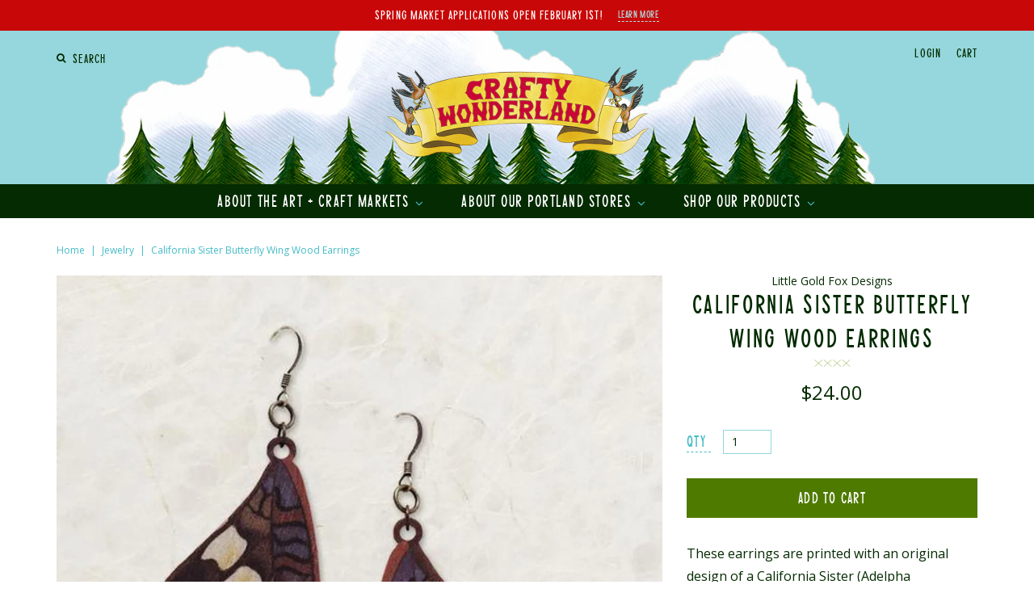

--- FILE ---
content_type: text/html; charset=utf-8
request_url: https://craftywonderland.com/collections/jewelry/products/california-sister-butterfly-wing-wood-earrings
body_size: 18835
content:
<!doctype html>
<!--[if IE 8]><html class="no-js lt-ie9" lang="en"> <![endif]-->
<!--[if IE 9 ]><html class="ie9 no-js"> <![endif]-->
<!--[if (gt IE 9)|!(IE)]><!--> <html class="no-js"> <!--<![endif]-->
<head>

  <!-- Basic page needs ================================================== -->
  <meta charset="utf-8">
  <meta http-equiv="X-UA-Compatible" content="IE=edge,chrome=1">

    

  <link rel="shortcut icon" href="//craftywonderland.com/cdn/shop/t/2/assets/favicon.ico?v=25273680324117324461486489531" type="image/x-icon" />  

  <!-- For non-Retina iPhone, iPod Touch, and Android 2.1+ devices: -->
  <link rel="apple-touch-icon-precomposed" href="//craftywonderland.com/cdn/shop/t/2/assets/favicon-57.png?v=953">

  <!-- For first- and second-generation iPad: -->
  <link rel="apple-touch-icon-precomposed" sizes="72x72" href="//craftywonderland.com/cdn/shop/t/2/assets/favicon-72.png?v=953">

  <!-- For iPhone with high-resolution Retina display running iOS ≤ 6: -->
  <link rel="apple-touch-icon-precomposed" sizes="114x114" href="//craftywonderland.com/cdn/shop/t/2/assets/favicon-114.png?v=953">

  <!-- For iPhone with high-resolution Retina display running iOS ≥ 7: -->
  <link rel="apple-touch-icon-precomposed" sizes="120x120" href="//craftywonderland.com/cdn/shop/t/2/assets/favicon-120.png?v=953">

  <!-- For iPad with high-resolution Retina display running iOS ≤ 6: -->
  <link rel="apple-touch-icon-precomposed" sizes="144x144" href="//craftywonderland.com/cdn/shop/t/2/assets/favicon-144.png?v=953">

  <!-- For iPad with high-resolution Retina display running iOS ≥ 7: -->
  <link rel="apple-touch-icon-precomposed" sizes="152x152" href="//craftywonderland.com/cdn/shop/t/2/assets/favicon-152.png?v=953">

  <!-- Metro tile icon: -->
  <meta name="msapplication-TileColor" content="#FFFFFF">
  <meta name="msapplication-TileImage" content="//craftywonderland.com/cdn/shop/t/2/assets/favicon-144.png?v=953">  
 
  <!-- Title and description ================================================== -->
  <title>
  California Sister Butterfly Wing Wood Earrings &ndash; Crafty Wonderland
  </title>

  
  <meta name="description" content="These earrings are printed with an original design of a California Sister (Adelpha californica) butterfly wing on sustainably-harvested birch wood veneer.They are 3/32&quot; thick, 1&quot; wide, and 2 1/8&quot; tall without the hook. The hook is antique brass and lead- and nickel-free.There are variations because of the natural wood ">
  

  <!-- Helpers ================================================== -->
  <!-- /snippets/social-meta-tags.liquid -->


  <meta property="og:type" content="product">
  <meta property="og:title" content="California Sister Butterfly Wing Wood Earrings">
  
    <meta property="og:image" content="http://craftywonderland.com/cdn/shop/products/CaliSister_600x600.jpg?v=1587063396">
    <meta property="og:image:secure_url" content="https://craftywonderland.com/cdn/shop/products/CaliSister_600x600.jpg?v=1587063396">
  
  <meta property="og:description" content="These earrings are printed with an original design of a California Sister (Adelpha californica) butterfly wing on sustainably-harvested birch wood veneer.They are 3/32&quot; thick, 1&quot; wide, and 2 1/8&quot; tall without the hook. The hook is antique brass and lead- and nickel-free.There are variations because of the natural wood grain.">
  <meta property="og:price:amount" content="24.00">
  <meta property="og:price:currency" content="USD">

<meta property="og:url" content="https://craftywonderland.com/products/california-sister-butterfly-wing-wood-earrings">
<meta property="og:site_name" content="Crafty Wonderland">



  <meta name="twitter:site" content="@crafty_wonder">


  <meta name="twitter:card" content="summary">


  <meta name="twitter:title" content="California Sister Butterfly Wing Wood Earrings">
  <meta name="twitter:description" content="These earrings are printed with an original design of a California Sister (Adelpha californica) butterfly wing on sustainably-harvested birch wood veneer.They are 3/32&quot; thick, 1&quot; wide, and 2 1/8&quot; tall">
  <meta name="twitter:image" content="https://craftywonderland.com/cdn/shop/products/CaliSister_600x600.jpg?v=1587063396">
  <meta name="twitter:image:width" content="600">
  <meta name="twitter:image:height" content="600">


  <link rel="canonical" href="https://craftywonderland.com/products/california-sister-butterfly-wing-wood-earrings">
  <meta name="viewport" content="width=device-width,initial-scale=1,shrink-to-fit=no">
  <meta name="theme-color" content="#747474">

  <!-- Google Fonts ================================================== -->
  <link href='//fonts.googleapis.com/css?family=Open+Sans:400,400i,600,700' rel='stylesheet' type='text/css'>

    <!-- Font Awesome ================================================== -->
  <link rel="stylesheet" href="//maxcdn.bootstrapcdn.com/font-awesome/4.5.0/css/font-awesome.min.css">
  
  <!-- IcoFont ====================================================== -->
  <link href="//craftywonderland.com/cdn/shop/t/2/assets/icofont.css?v=30960485863475923851590093339" rel="stylesheet" type="text/css" media="all" />
  
  
  
  

  <!-- CSS ================================================== -->
  <link href="//craftywonderland.com/cdn/shop/t/2/assets/animate.min.css?v=15012132334499455061486880778" rel="stylesheet" type="text/css" media="all" />
  <link href="//craftywonderland.com/cdn/shop/t/2/assets/timber.scss.css?v=174521969333157760441696184001" rel="stylesheet" type="text/css" media="all" />
  <link href="//craftywonderland.com/cdn/shop/t/2/assets/custom.scss.css?v=122944802789745541001696184001" rel="stylesheet" type="text/css" media="all" />

  <!-- Header hook for plugins ================================================== -->
  <script>window.performance && window.performance.mark && window.performance.mark('shopify.content_for_header.start');</script><meta id="shopify-digital-wallet" name="shopify-digital-wallet" content="/13475049/digital_wallets/dialog">
<meta name="shopify-checkout-api-token" content="328dad4eac068d210319569d203d1670">
<link rel="alternate" type="application/json+oembed" href="https://craftywonderland.com/products/california-sister-butterfly-wing-wood-earrings.oembed">
<script async="async" src="/checkouts/internal/preloads.js?locale=en-US"></script>
<link rel="preconnect" href="https://shop.app" crossorigin="anonymous">
<script async="async" src="https://shop.app/checkouts/internal/preloads.js?locale=en-US&shop_id=13475049" crossorigin="anonymous"></script>
<script id="apple-pay-shop-capabilities" type="application/json">{"shopId":13475049,"countryCode":"US","currencyCode":"USD","merchantCapabilities":["supports3DS"],"merchantId":"gid:\/\/shopify\/Shop\/13475049","merchantName":"Crafty Wonderland","requiredBillingContactFields":["postalAddress","email"],"requiredShippingContactFields":["postalAddress","email"],"shippingType":"shipping","supportedNetworks":["visa","masterCard","amex","discover","elo","jcb"],"total":{"type":"pending","label":"Crafty Wonderland","amount":"1.00"},"shopifyPaymentsEnabled":true,"supportsSubscriptions":true}</script>
<script id="shopify-features" type="application/json">{"accessToken":"328dad4eac068d210319569d203d1670","betas":["rich-media-storefront-analytics"],"domain":"craftywonderland.com","predictiveSearch":true,"shopId":13475049,"locale":"en"}</script>
<script>var Shopify = Shopify || {};
Shopify.shop = "crafty-wonderland.myshopify.com";
Shopify.locale = "en";
Shopify.currency = {"active":"USD","rate":"1.0"};
Shopify.country = "US";
Shopify.theme = {"name":"craftywonderland-quirky","id":155546183,"schema_name":"Crafty Wonderland Quirky","schema_version":"1.0.0","theme_store_id":null,"role":"main"};
Shopify.theme.handle = "null";
Shopify.theme.style = {"id":null,"handle":null};
Shopify.cdnHost = "craftywonderland.com/cdn";
Shopify.routes = Shopify.routes || {};
Shopify.routes.root = "/";</script>
<script type="module">!function(o){(o.Shopify=o.Shopify||{}).modules=!0}(window);</script>
<script>!function(o){function n(){var o=[];function n(){o.push(Array.prototype.slice.apply(arguments))}return n.q=o,n}var t=o.Shopify=o.Shopify||{};t.loadFeatures=n(),t.autoloadFeatures=n()}(window);</script>
<script>
  window.ShopifyPay = window.ShopifyPay || {};
  window.ShopifyPay.apiHost = "shop.app\/pay";
  window.ShopifyPay.redirectState = null;
</script>
<script id="shop-js-analytics" type="application/json">{"pageType":"product"}</script>
<script defer="defer" async type="module" src="//craftywonderland.com/cdn/shopifycloud/shop-js/modules/v2/client.init-shop-cart-sync_BT-GjEfc.en.esm.js"></script>
<script defer="defer" async type="module" src="//craftywonderland.com/cdn/shopifycloud/shop-js/modules/v2/chunk.common_D58fp_Oc.esm.js"></script>
<script defer="defer" async type="module" src="//craftywonderland.com/cdn/shopifycloud/shop-js/modules/v2/chunk.modal_xMitdFEc.esm.js"></script>
<script type="module">
  await import("//craftywonderland.com/cdn/shopifycloud/shop-js/modules/v2/client.init-shop-cart-sync_BT-GjEfc.en.esm.js");
await import("//craftywonderland.com/cdn/shopifycloud/shop-js/modules/v2/chunk.common_D58fp_Oc.esm.js");
await import("//craftywonderland.com/cdn/shopifycloud/shop-js/modules/v2/chunk.modal_xMitdFEc.esm.js");

  window.Shopify.SignInWithShop?.initShopCartSync?.({"fedCMEnabled":true,"windoidEnabled":true});

</script>
<script>
  window.Shopify = window.Shopify || {};
  if (!window.Shopify.featureAssets) window.Shopify.featureAssets = {};
  window.Shopify.featureAssets['shop-js'] = {"shop-cart-sync":["modules/v2/client.shop-cart-sync_DZOKe7Ll.en.esm.js","modules/v2/chunk.common_D58fp_Oc.esm.js","modules/v2/chunk.modal_xMitdFEc.esm.js"],"init-fed-cm":["modules/v2/client.init-fed-cm_B6oLuCjv.en.esm.js","modules/v2/chunk.common_D58fp_Oc.esm.js","modules/v2/chunk.modal_xMitdFEc.esm.js"],"shop-cash-offers":["modules/v2/client.shop-cash-offers_D2sdYoxE.en.esm.js","modules/v2/chunk.common_D58fp_Oc.esm.js","modules/v2/chunk.modal_xMitdFEc.esm.js"],"shop-login-button":["modules/v2/client.shop-login-button_QeVjl5Y3.en.esm.js","modules/v2/chunk.common_D58fp_Oc.esm.js","modules/v2/chunk.modal_xMitdFEc.esm.js"],"pay-button":["modules/v2/client.pay-button_DXTOsIq6.en.esm.js","modules/v2/chunk.common_D58fp_Oc.esm.js","modules/v2/chunk.modal_xMitdFEc.esm.js"],"shop-button":["modules/v2/client.shop-button_DQZHx9pm.en.esm.js","modules/v2/chunk.common_D58fp_Oc.esm.js","modules/v2/chunk.modal_xMitdFEc.esm.js"],"avatar":["modules/v2/client.avatar_BTnouDA3.en.esm.js"],"init-windoid":["modules/v2/client.init-windoid_CR1B-cfM.en.esm.js","modules/v2/chunk.common_D58fp_Oc.esm.js","modules/v2/chunk.modal_xMitdFEc.esm.js"],"init-shop-for-new-customer-accounts":["modules/v2/client.init-shop-for-new-customer-accounts_C_vY_xzh.en.esm.js","modules/v2/client.shop-login-button_QeVjl5Y3.en.esm.js","modules/v2/chunk.common_D58fp_Oc.esm.js","modules/v2/chunk.modal_xMitdFEc.esm.js"],"init-shop-email-lookup-coordinator":["modules/v2/client.init-shop-email-lookup-coordinator_BI7n9ZSv.en.esm.js","modules/v2/chunk.common_D58fp_Oc.esm.js","modules/v2/chunk.modal_xMitdFEc.esm.js"],"init-shop-cart-sync":["modules/v2/client.init-shop-cart-sync_BT-GjEfc.en.esm.js","modules/v2/chunk.common_D58fp_Oc.esm.js","modules/v2/chunk.modal_xMitdFEc.esm.js"],"shop-toast-manager":["modules/v2/client.shop-toast-manager_DiYdP3xc.en.esm.js","modules/v2/chunk.common_D58fp_Oc.esm.js","modules/v2/chunk.modal_xMitdFEc.esm.js"],"init-customer-accounts":["modules/v2/client.init-customer-accounts_D9ZNqS-Q.en.esm.js","modules/v2/client.shop-login-button_QeVjl5Y3.en.esm.js","modules/v2/chunk.common_D58fp_Oc.esm.js","modules/v2/chunk.modal_xMitdFEc.esm.js"],"init-customer-accounts-sign-up":["modules/v2/client.init-customer-accounts-sign-up_iGw4briv.en.esm.js","modules/v2/client.shop-login-button_QeVjl5Y3.en.esm.js","modules/v2/chunk.common_D58fp_Oc.esm.js","modules/v2/chunk.modal_xMitdFEc.esm.js"],"shop-follow-button":["modules/v2/client.shop-follow-button_CqMgW2wH.en.esm.js","modules/v2/chunk.common_D58fp_Oc.esm.js","modules/v2/chunk.modal_xMitdFEc.esm.js"],"checkout-modal":["modules/v2/client.checkout-modal_xHeaAweL.en.esm.js","modules/v2/chunk.common_D58fp_Oc.esm.js","modules/v2/chunk.modal_xMitdFEc.esm.js"],"shop-login":["modules/v2/client.shop-login_D91U-Q7h.en.esm.js","modules/v2/chunk.common_D58fp_Oc.esm.js","modules/v2/chunk.modal_xMitdFEc.esm.js"],"lead-capture":["modules/v2/client.lead-capture_BJmE1dJe.en.esm.js","modules/v2/chunk.common_D58fp_Oc.esm.js","modules/v2/chunk.modal_xMitdFEc.esm.js"],"payment-terms":["modules/v2/client.payment-terms_Ci9AEqFq.en.esm.js","modules/v2/chunk.common_D58fp_Oc.esm.js","modules/v2/chunk.modal_xMitdFEc.esm.js"]};
</script>
<script>(function() {
  var isLoaded = false;
  function asyncLoad() {
    if (isLoaded) return;
    isLoaded = true;
    var urls = ["https:\/\/chimpstatic.com\/mcjs-connected\/js\/users\/981664d1a2cb8d9568aab1225\/d75a15ed7fd5f659363962463.js?shop=crafty-wonderland.myshopify.com","https:\/\/chimpstatic.com\/mcjs-connected\/js\/users\/981664d1a2cb8d9568aab1225\/722f3aaba738ab7b3bdfcbd71.js?shop=crafty-wonderland.myshopify.com","https:\/\/storage.nfcube.com\/instafeed-cbdfa0c154344ffa84689ed9f2f64b1b.js?shop=crafty-wonderland.myshopify.com"];
    for (var i = 0; i < urls.length; i++) {
      var s = document.createElement('script');
      s.type = 'text/javascript';
      s.async = true;
      s.src = urls[i];
      var x = document.getElementsByTagName('script')[0];
      x.parentNode.insertBefore(s, x);
    }
  };
  if(window.attachEvent) {
    window.attachEvent('onload', asyncLoad);
  } else {
    window.addEventListener('load', asyncLoad, false);
  }
})();</script>
<script id="__st">var __st={"a":13475049,"offset":-28800,"reqid":"e193a13a-1d5f-49e3-85e7-74c5716e758f-1769043555","pageurl":"craftywonderland.com\/collections\/jewelry\/products\/california-sister-butterfly-wing-wood-earrings","u":"020e57df3fa5","p":"product","rtyp":"product","rid":4449361330210};</script>
<script>window.ShopifyPaypalV4VisibilityTracking = true;</script>
<script id="captcha-bootstrap">!function(){'use strict';const t='contact',e='account',n='new_comment',o=[[t,t],['blogs',n],['comments',n],[t,'customer']],c=[[e,'customer_login'],[e,'guest_login'],[e,'recover_customer_password'],[e,'create_customer']],r=t=>t.map((([t,e])=>`form[action*='/${t}']:not([data-nocaptcha='true']) input[name='form_type'][value='${e}']`)).join(','),a=t=>()=>t?[...document.querySelectorAll(t)].map((t=>t.form)):[];function s(){const t=[...o],e=r(t);return a(e)}const i='password',u='form_key',d=['recaptcha-v3-token','g-recaptcha-response','h-captcha-response',i],f=()=>{try{return window.sessionStorage}catch{return}},m='__shopify_v',_=t=>t.elements[u];function p(t,e,n=!1){try{const o=window.sessionStorage,c=JSON.parse(o.getItem(e)),{data:r}=function(t){const{data:e,action:n}=t;return t[m]||n?{data:e,action:n}:{data:t,action:n}}(c);for(const[e,n]of Object.entries(r))t.elements[e]&&(t.elements[e].value=n);n&&o.removeItem(e)}catch(o){console.error('form repopulation failed',{error:o})}}const l='form_type',E='cptcha';function T(t){t.dataset[E]=!0}const w=window,h=w.document,L='Shopify',v='ce_forms',y='captcha';let A=!1;((t,e)=>{const n=(g='f06e6c50-85a8-45c8-87d0-21a2b65856fe',I='https://cdn.shopify.com/shopifycloud/storefront-forms-hcaptcha/ce_storefront_forms_captcha_hcaptcha.v1.5.2.iife.js',D={infoText:'Protected by hCaptcha',privacyText:'Privacy',termsText:'Terms'},(t,e,n)=>{const o=w[L][v],c=o.bindForm;if(c)return c(t,g,e,D).then(n);var r;o.q.push([[t,g,e,D],n]),r=I,A||(h.body.append(Object.assign(h.createElement('script'),{id:'captcha-provider',async:!0,src:r})),A=!0)});var g,I,D;w[L]=w[L]||{},w[L][v]=w[L][v]||{},w[L][v].q=[],w[L][y]=w[L][y]||{},w[L][y].protect=function(t,e){n(t,void 0,e),T(t)},Object.freeze(w[L][y]),function(t,e,n,w,h,L){const[v,y,A,g]=function(t,e,n){const i=e?o:[],u=t?c:[],d=[...i,...u],f=r(d),m=r(i),_=r(d.filter((([t,e])=>n.includes(e))));return[a(f),a(m),a(_),s()]}(w,h,L),I=t=>{const e=t.target;return e instanceof HTMLFormElement?e:e&&e.form},D=t=>v().includes(t);t.addEventListener('submit',(t=>{const e=I(t);if(!e)return;const n=D(e)&&!e.dataset.hcaptchaBound&&!e.dataset.recaptchaBound,o=_(e),c=g().includes(e)&&(!o||!o.value);(n||c)&&t.preventDefault(),c&&!n&&(function(t){try{if(!f())return;!function(t){const e=f();if(!e)return;const n=_(t);if(!n)return;const o=n.value;o&&e.removeItem(o)}(t);const e=Array.from(Array(32),(()=>Math.random().toString(36)[2])).join('');!function(t,e){_(t)||t.append(Object.assign(document.createElement('input'),{type:'hidden',name:u})),t.elements[u].value=e}(t,e),function(t,e){const n=f();if(!n)return;const o=[...t.querySelectorAll(`input[type='${i}']`)].map((({name:t})=>t)),c=[...d,...o],r={};for(const[a,s]of new FormData(t).entries())c.includes(a)||(r[a]=s);n.setItem(e,JSON.stringify({[m]:1,action:t.action,data:r}))}(t,e)}catch(e){console.error('failed to persist form',e)}}(e),e.submit())}));const S=(t,e)=>{t&&!t.dataset[E]&&(n(t,e.some((e=>e===t))),T(t))};for(const o of['focusin','change'])t.addEventListener(o,(t=>{const e=I(t);D(e)&&S(e,y())}));const B=e.get('form_key'),M=e.get(l),P=B&&M;t.addEventListener('DOMContentLoaded',(()=>{const t=y();if(P)for(const e of t)e.elements[l].value===M&&p(e,B);[...new Set([...A(),...v().filter((t=>'true'===t.dataset.shopifyCaptcha))])].forEach((e=>S(e,t)))}))}(h,new URLSearchParams(w.location.search),n,t,e,['guest_login'])})(!0,!0)}();</script>
<script integrity="sha256-4kQ18oKyAcykRKYeNunJcIwy7WH5gtpwJnB7kiuLZ1E=" data-source-attribution="shopify.loadfeatures" defer="defer" src="//craftywonderland.com/cdn/shopifycloud/storefront/assets/storefront/load_feature-a0a9edcb.js" crossorigin="anonymous"></script>
<script crossorigin="anonymous" defer="defer" src="//craftywonderland.com/cdn/shopifycloud/storefront/assets/shopify_pay/storefront-65b4c6d7.js?v=20250812"></script>
<script data-source-attribution="shopify.dynamic_checkout.dynamic.init">var Shopify=Shopify||{};Shopify.PaymentButton=Shopify.PaymentButton||{isStorefrontPortableWallets:!0,init:function(){window.Shopify.PaymentButton.init=function(){};var t=document.createElement("script");t.src="https://craftywonderland.com/cdn/shopifycloud/portable-wallets/latest/portable-wallets.en.js",t.type="module",document.head.appendChild(t)}};
</script>
<script data-source-attribution="shopify.dynamic_checkout.buyer_consent">
  function portableWalletsHideBuyerConsent(e){var t=document.getElementById("shopify-buyer-consent"),n=document.getElementById("shopify-subscription-policy-button");t&&n&&(t.classList.add("hidden"),t.setAttribute("aria-hidden","true"),n.removeEventListener("click",e))}function portableWalletsShowBuyerConsent(e){var t=document.getElementById("shopify-buyer-consent"),n=document.getElementById("shopify-subscription-policy-button");t&&n&&(t.classList.remove("hidden"),t.removeAttribute("aria-hidden"),n.addEventListener("click",e))}window.Shopify?.PaymentButton&&(window.Shopify.PaymentButton.hideBuyerConsent=portableWalletsHideBuyerConsent,window.Shopify.PaymentButton.showBuyerConsent=portableWalletsShowBuyerConsent);
</script>
<script data-source-attribution="shopify.dynamic_checkout.cart.bootstrap">document.addEventListener("DOMContentLoaded",(function(){function t(){return document.querySelector("shopify-accelerated-checkout-cart, shopify-accelerated-checkout")}if(t())Shopify.PaymentButton.init();else{new MutationObserver((function(e,n){t()&&(Shopify.PaymentButton.init(),n.disconnect())})).observe(document.body,{childList:!0,subtree:!0})}}));
</script>
<link id="shopify-accelerated-checkout-styles" rel="stylesheet" media="screen" href="https://craftywonderland.com/cdn/shopifycloud/portable-wallets/latest/accelerated-checkout-backwards-compat.css" crossorigin="anonymous">
<style id="shopify-accelerated-checkout-cart">
        #shopify-buyer-consent {
  margin-top: 1em;
  display: inline-block;
  width: 100%;
}

#shopify-buyer-consent.hidden {
  display: none;
}

#shopify-subscription-policy-button {
  background: none;
  border: none;
  padding: 0;
  text-decoration: underline;
  font-size: inherit;
  cursor: pointer;
}

#shopify-subscription-policy-button::before {
  box-shadow: none;
}

      </style>

<script>window.performance && window.performance.mark && window.performance.mark('shopify.content_for_header.end');</script>
  <!-- /snippets/oldIE-js.liquid -->


<!--[if lt IE 9]>
<script src="//cdnjs.cloudflare.com/ajax/libs/html5shiv/3.7.2/html5shiv.min.js" type="text/javascript"></script>
<script src="//craftywonderland.com/cdn/shop/t/2/assets/respond.min.js?v=52248677837542619231471904051" type="text/javascript"></script>
<link href="//craftywonderland.com/cdn/shop/t/2/assets/respond-proxy.html" id="respond-proxy" rel="respond-proxy" />
<link href="//craftywonderland.com/search?q=be1f83d81f99e5627ba8384e308ebc80" id="respond-redirect" rel="respond-redirect" />
<script src="//craftywonderland.com/search?q=be1f83d81f99e5627ba8384e308ebc80" type="text/javascript"></script>
<![endif]-->



  <script src="//ajax.googleapis.com/ajax/libs/jquery/1.12.4/jquery.min.js" type="text/javascript"></script>
  <script src="//craftywonderland.com/cdn/shop/t/2/assets/modernizr.min.js?v=137617515274177302221471904051" type="text/javascript"></script>

  
  

  <!-- wow.js ================================================== -->
  <script src="//craftywonderland.com/cdn/shop/t/2/assets/wow.min.js?v=115119078963534947431486945474" type="text/javascript"></script>
  <script>
    new WOW().init();
  </script>

  
<link href="https://monorail-edge.shopifysvc.com" rel="dns-prefetch">
<script>(function(){if ("sendBeacon" in navigator && "performance" in window) {try {var session_token_from_headers = performance.getEntriesByType('navigation')[0].serverTiming.find(x => x.name == '_s').description;} catch {var session_token_from_headers = undefined;}var session_cookie_matches = document.cookie.match(/_shopify_s=([^;]*)/);var session_token_from_cookie = session_cookie_matches && session_cookie_matches.length === 2 ? session_cookie_matches[1] : "";var session_token = session_token_from_headers || session_token_from_cookie || "";function handle_abandonment_event(e) {var entries = performance.getEntries().filter(function(entry) {return /monorail-edge.shopifysvc.com/.test(entry.name);});if (!window.abandonment_tracked && entries.length === 0) {window.abandonment_tracked = true;var currentMs = Date.now();var navigation_start = performance.timing.navigationStart;var payload = {shop_id: 13475049,url: window.location.href,navigation_start,duration: currentMs - navigation_start,session_token,page_type: "product"};window.navigator.sendBeacon("https://monorail-edge.shopifysvc.com/v1/produce", JSON.stringify({schema_id: "online_store_buyer_site_abandonment/1.1",payload: payload,metadata: {event_created_at_ms: currentMs,event_sent_at_ms: currentMs}}));}}window.addEventListener('pagehide', handle_abandonment_event);}}());</script>
<script id="web-pixels-manager-setup">(function e(e,d,r,n,o){if(void 0===o&&(o={}),!Boolean(null===(a=null===(i=window.Shopify)||void 0===i?void 0:i.analytics)||void 0===a?void 0:a.replayQueue)){var i,a;window.Shopify=window.Shopify||{};var t=window.Shopify;t.analytics=t.analytics||{};var s=t.analytics;s.replayQueue=[],s.publish=function(e,d,r){return s.replayQueue.push([e,d,r]),!0};try{self.performance.mark("wpm:start")}catch(e){}var l=function(){var e={modern:/Edge?\/(1{2}[4-9]|1[2-9]\d|[2-9]\d{2}|\d{4,})\.\d+(\.\d+|)|Firefox\/(1{2}[4-9]|1[2-9]\d|[2-9]\d{2}|\d{4,})\.\d+(\.\d+|)|Chrom(ium|e)\/(9{2}|\d{3,})\.\d+(\.\d+|)|(Maci|X1{2}).+ Version\/(15\.\d+|(1[6-9]|[2-9]\d|\d{3,})\.\d+)([,.]\d+|)( \(\w+\)|)( Mobile\/\w+|) Safari\/|Chrome.+OPR\/(9{2}|\d{3,})\.\d+\.\d+|(CPU[ +]OS|iPhone[ +]OS|CPU[ +]iPhone|CPU IPhone OS|CPU iPad OS)[ +]+(15[._]\d+|(1[6-9]|[2-9]\d|\d{3,})[._]\d+)([._]\d+|)|Android:?[ /-](13[3-9]|1[4-9]\d|[2-9]\d{2}|\d{4,})(\.\d+|)(\.\d+|)|Android.+Firefox\/(13[5-9]|1[4-9]\d|[2-9]\d{2}|\d{4,})\.\d+(\.\d+|)|Android.+Chrom(ium|e)\/(13[3-9]|1[4-9]\d|[2-9]\d{2}|\d{4,})\.\d+(\.\d+|)|SamsungBrowser\/([2-9]\d|\d{3,})\.\d+/,legacy:/Edge?\/(1[6-9]|[2-9]\d|\d{3,})\.\d+(\.\d+|)|Firefox\/(5[4-9]|[6-9]\d|\d{3,})\.\d+(\.\d+|)|Chrom(ium|e)\/(5[1-9]|[6-9]\d|\d{3,})\.\d+(\.\d+|)([\d.]+$|.*Safari\/(?![\d.]+ Edge\/[\d.]+$))|(Maci|X1{2}).+ Version\/(10\.\d+|(1[1-9]|[2-9]\d|\d{3,})\.\d+)([,.]\d+|)( \(\w+\)|)( Mobile\/\w+|) Safari\/|Chrome.+OPR\/(3[89]|[4-9]\d|\d{3,})\.\d+\.\d+|(CPU[ +]OS|iPhone[ +]OS|CPU[ +]iPhone|CPU IPhone OS|CPU iPad OS)[ +]+(10[._]\d+|(1[1-9]|[2-9]\d|\d{3,})[._]\d+)([._]\d+|)|Android:?[ /-](13[3-9]|1[4-9]\d|[2-9]\d{2}|\d{4,})(\.\d+|)(\.\d+|)|Mobile Safari.+OPR\/([89]\d|\d{3,})\.\d+\.\d+|Android.+Firefox\/(13[5-9]|1[4-9]\d|[2-9]\d{2}|\d{4,})\.\d+(\.\d+|)|Android.+Chrom(ium|e)\/(13[3-9]|1[4-9]\d|[2-9]\d{2}|\d{4,})\.\d+(\.\d+|)|Android.+(UC? ?Browser|UCWEB|U3)[ /]?(15\.([5-9]|\d{2,})|(1[6-9]|[2-9]\d|\d{3,})\.\d+)\.\d+|SamsungBrowser\/(5\.\d+|([6-9]|\d{2,})\.\d+)|Android.+MQ{2}Browser\/(14(\.(9|\d{2,})|)|(1[5-9]|[2-9]\d|\d{3,})(\.\d+|))(\.\d+|)|K[Aa][Ii]OS\/(3\.\d+|([4-9]|\d{2,})\.\d+)(\.\d+|)/},d=e.modern,r=e.legacy,n=navigator.userAgent;return n.match(d)?"modern":n.match(r)?"legacy":"unknown"}(),u="modern"===l?"modern":"legacy",c=(null!=n?n:{modern:"",legacy:""})[u],f=function(e){return[e.baseUrl,"/wpm","/b",e.hashVersion,"modern"===e.buildTarget?"m":"l",".js"].join("")}({baseUrl:d,hashVersion:r,buildTarget:u}),m=function(e){var d=e.version,r=e.bundleTarget,n=e.surface,o=e.pageUrl,i=e.monorailEndpoint;return{emit:function(e){var a=e.status,t=e.errorMsg,s=(new Date).getTime(),l=JSON.stringify({metadata:{event_sent_at_ms:s},events:[{schema_id:"web_pixels_manager_load/3.1",payload:{version:d,bundle_target:r,page_url:o,status:a,surface:n,error_msg:t},metadata:{event_created_at_ms:s}}]});if(!i)return console&&console.warn&&console.warn("[Web Pixels Manager] No Monorail endpoint provided, skipping logging."),!1;try{return self.navigator.sendBeacon.bind(self.navigator)(i,l)}catch(e){}var u=new XMLHttpRequest;try{return u.open("POST",i,!0),u.setRequestHeader("Content-Type","text/plain"),u.send(l),!0}catch(e){return console&&console.warn&&console.warn("[Web Pixels Manager] Got an unhandled error while logging to Monorail."),!1}}}}({version:r,bundleTarget:l,surface:e.surface,pageUrl:self.location.href,monorailEndpoint:e.monorailEndpoint});try{o.browserTarget=l,function(e){var d=e.src,r=e.async,n=void 0===r||r,o=e.onload,i=e.onerror,a=e.sri,t=e.scriptDataAttributes,s=void 0===t?{}:t,l=document.createElement("script"),u=document.querySelector("head"),c=document.querySelector("body");if(l.async=n,l.src=d,a&&(l.integrity=a,l.crossOrigin="anonymous"),s)for(var f in s)if(Object.prototype.hasOwnProperty.call(s,f))try{l.dataset[f]=s[f]}catch(e){}if(o&&l.addEventListener("load",o),i&&l.addEventListener("error",i),u)u.appendChild(l);else{if(!c)throw new Error("Did not find a head or body element to append the script");c.appendChild(l)}}({src:f,async:!0,onload:function(){if(!function(){var e,d;return Boolean(null===(d=null===(e=window.Shopify)||void 0===e?void 0:e.analytics)||void 0===d?void 0:d.initialized)}()){var d=window.webPixelsManager.init(e)||void 0;if(d){var r=window.Shopify.analytics;r.replayQueue.forEach((function(e){var r=e[0],n=e[1],o=e[2];d.publishCustomEvent(r,n,o)})),r.replayQueue=[],r.publish=d.publishCustomEvent,r.visitor=d.visitor,r.initialized=!0}}},onerror:function(){return m.emit({status:"failed",errorMsg:"".concat(f," has failed to load")})},sri:function(e){var d=/^sha384-[A-Za-z0-9+/=]+$/;return"string"==typeof e&&d.test(e)}(c)?c:"",scriptDataAttributes:o}),m.emit({status:"loading"})}catch(e){m.emit({status:"failed",errorMsg:(null==e?void 0:e.message)||"Unknown error"})}}})({shopId: 13475049,storefrontBaseUrl: "https://craftywonderland.com",extensionsBaseUrl: "https://extensions.shopifycdn.com/cdn/shopifycloud/web-pixels-manager",monorailEndpoint: "https://monorail-edge.shopifysvc.com/unstable/produce_batch",surface: "storefront-renderer",enabledBetaFlags: ["2dca8a86"],webPixelsConfigList: [{"id":"62685218","eventPayloadVersion":"v1","runtimeContext":"LAX","scriptVersion":"1","type":"CUSTOM","privacyPurposes":["MARKETING"],"name":"Meta pixel (migrated)"},{"id":"84574242","eventPayloadVersion":"v1","runtimeContext":"LAX","scriptVersion":"1","type":"CUSTOM","privacyPurposes":["ANALYTICS"],"name":"Google Analytics tag (migrated)"},{"id":"shopify-app-pixel","configuration":"{}","eventPayloadVersion":"v1","runtimeContext":"STRICT","scriptVersion":"0450","apiClientId":"shopify-pixel","type":"APP","privacyPurposes":["ANALYTICS","MARKETING"]},{"id":"shopify-custom-pixel","eventPayloadVersion":"v1","runtimeContext":"LAX","scriptVersion":"0450","apiClientId":"shopify-pixel","type":"CUSTOM","privacyPurposes":["ANALYTICS","MARKETING"]}],isMerchantRequest: false,initData: {"shop":{"name":"Crafty Wonderland","paymentSettings":{"currencyCode":"USD"},"myshopifyDomain":"crafty-wonderland.myshopify.com","countryCode":"US","storefrontUrl":"https:\/\/craftywonderland.com"},"customer":null,"cart":null,"checkout":null,"productVariants":[{"price":{"amount":24.0,"currencyCode":"USD"},"product":{"title":"California Sister Butterfly Wing Wood Earrings","vendor":"Little Gold Fox Designs","id":"4449361330210","untranslatedTitle":"California Sister Butterfly Wing Wood Earrings","url":"\/products\/california-sister-butterfly-wing-wood-earrings","type":"Earrings"},"id":"31602669256738","image":{"src":"\/\/craftywonderland.com\/cdn\/shop\/products\/CaliSister.jpg?v=1587063396"},"sku":"LG-California sister earrings","title":"Default Title","untranslatedTitle":"Default Title"}],"purchasingCompany":null},},"https://craftywonderland.com/cdn","fcfee988w5aeb613cpc8e4bc33m6693e112",{"modern":"","legacy":""},{"shopId":"13475049","storefrontBaseUrl":"https:\/\/craftywonderland.com","extensionBaseUrl":"https:\/\/extensions.shopifycdn.com\/cdn\/shopifycloud\/web-pixels-manager","surface":"storefront-renderer","enabledBetaFlags":"[\"2dca8a86\"]","isMerchantRequest":"false","hashVersion":"fcfee988w5aeb613cpc8e4bc33m6693e112","publish":"custom","events":"[[\"page_viewed\",{}],[\"product_viewed\",{\"productVariant\":{\"price\":{\"amount\":24.0,\"currencyCode\":\"USD\"},\"product\":{\"title\":\"California Sister Butterfly Wing Wood Earrings\",\"vendor\":\"Little Gold Fox Designs\",\"id\":\"4449361330210\",\"untranslatedTitle\":\"California Sister Butterfly Wing Wood Earrings\",\"url\":\"\/products\/california-sister-butterfly-wing-wood-earrings\",\"type\":\"Earrings\"},\"id\":\"31602669256738\",\"image\":{\"src\":\"\/\/craftywonderland.com\/cdn\/shop\/products\/CaliSister.jpg?v=1587063396\"},\"sku\":\"LG-California sister earrings\",\"title\":\"Default Title\",\"untranslatedTitle\":\"Default Title\"}}]]"});</script><script>
  window.ShopifyAnalytics = window.ShopifyAnalytics || {};
  window.ShopifyAnalytics.meta = window.ShopifyAnalytics.meta || {};
  window.ShopifyAnalytics.meta.currency = 'USD';
  var meta = {"product":{"id":4449361330210,"gid":"gid:\/\/shopify\/Product\/4449361330210","vendor":"Little Gold Fox Designs","type":"Earrings","handle":"california-sister-butterfly-wing-wood-earrings","variants":[{"id":31602669256738,"price":2400,"name":"California Sister Butterfly Wing Wood Earrings","public_title":null,"sku":"LG-California sister earrings"}],"remote":false},"page":{"pageType":"product","resourceType":"product","resourceId":4449361330210,"requestId":"e193a13a-1d5f-49e3-85e7-74c5716e758f-1769043555"}};
  for (var attr in meta) {
    window.ShopifyAnalytics.meta[attr] = meta[attr];
  }
</script>
<script class="analytics">
  (function () {
    var customDocumentWrite = function(content) {
      var jquery = null;

      if (window.jQuery) {
        jquery = window.jQuery;
      } else if (window.Checkout && window.Checkout.$) {
        jquery = window.Checkout.$;
      }

      if (jquery) {
        jquery('body').append(content);
      }
    };

    var hasLoggedConversion = function(token) {
      if (token) {
        return document.cookie.indexOf('loggedConversion=' + token) !== -1;
      }
      return false;
    }

    var setCookieIfConversion = function(token) {
      if (token) {
        var twoMonthsFromNow = new Date(Date.now());
        twoMonthsFromNow.setMonth(twoMonthsFromNow.getMonth() + 2);

        document.cookie = 'loggedConversion=' + token + '; expires=' + twoMonthsFromNow;
      }
    }

    var trekkie = window.ShopifyAnalytics.lib = window.trekkie = window.trekkie || [];
    if (trekkie.integrations) {
      return;
    }
    trekkie.methods = [
      'identify',
      'page',
      'ready',
      'track',
      'trackForm',
      'trackLink'
    ];
    trekkie.factory = function(method) {
      return function() {
        var args = Array.prototype.slice.call(arguments);
        args.unshift(method);
        trekkie.push(args);
        return trekkie;
      };
    };
    for (var i = 0; i < trekkie.methods.length; i++) {
      var key = trekkie.methods[i];
      trekkie[key] = trekkie.factory(key);
    }
    trekkie.load = function(config) {
      trekkie.config = config || {};
      trekkie.config.initialDocumentCookie = document.cookie;
      var first = document.getElementsByTagName('script')[0];
      var script = document.createElement('script');
      script.type = 'text/javascript';
      script.onerror = function(e) {
        var scriptFallback = document.createElement('script');
        scriptFallback.type = 'text/javascript';
        scriptFallback.onerror = function(error) {
                var Monorail = {
      produce: function produce(monorailDomain, schemaId, payload) {
        var currentMs = new Date().getTime();
        var event = {
          schema_id: schemaId,
          payload: payload,
          metadata: {
            event_created_at_ms: currentMs,
            event_sent_at_ms: currentMs
          }
        };
        return Monorail.sendRequest("https://" + monorailDomain + "/v1/produce", JSON.stringify(event));
      },
      sendRequest: function sendRequest(endpointUrl, payload) {
        // Try the sendBeacon API
        if (window && window.navigator && typeof window.navigator.sendBeacon === 'function' && typeof window.Blob === 'function' && !Monorail.isIos12()) {
          var blobData = new window.Blob([payload], {
            type: 'text/plain'
          });

          if (window.navigator.sendBeacon(endpointUrl, blobData)) {
            return true;
          } // sendBeacon was not successful

        } // XHR beacon

        var xhr = new XMLHttpRequest();

        try {
          xhr.open('POST', endpointUrl);
          xhr.setRequestHeader('Content-Type', 'text/plain');
          xhr.send(payload);
        } catch (e) {
          console.log(e);
        }

        return false;
      },
      isIos12: function isIos12() {
        return window.navigator.userAgent.lastIndexOf('iPhone; CPU iPhone OS 12_') !== -1 || window.navigator.userAgent.lastIndexOf('iPad; CPU OS 12_') !== -1;
      }
    };
    Monorail.produce('monorail-edge.shopifysvc.com',
      'trekkie_storefront_load_errors/1.1',
      {shop_id: 13475049,
      theme_id: 155546183,
      app_name: "storefront",
      context_url: window.location.href,
      source_url: "//craftywonderland.com/cdn/s/trekkie.storefront.9615f8e10e499e09ff0451d383e936edfcfbbf47.min.js"});

        };
        scriptFallback.async = true;
        scriptFallback.src = '//craftywonderland.com/cdn/s/trekkie.storefront.9615f8e10e499e09ff0451d383e936edfcfbbf47.min.js';
        first.parentNode.insertBefore(scriptFallback, first);
      };
      script.async = true;
      script.src = '//craftywonderland.com/cdn/s/trekkie.storefront.9615f8e10e499e09ff0451d383e936edfcfbbf47.min.js';
      first.parentNode.insertBefore(script, first);
    };
    trekkie.load(
      {"Trekkie":{"appName":"storefront","development":false,"defaultAttributes":{"shopId":13475049,"isMerchantRequest":null,"themeId":155546183,"themeCityHash":"13870254179372036528","contentLanguage":"en","currency":"USD","eventMetadataId":"2895a18d-d046-41d2-81bd-a81987a2d2f6"},"isServerSideCookieWritingEnabled":true,"monorailRegion":"shop_domain","enabledBetaFlags":["65f19447"]},"Session Attribution":{},"S2S":{"facebookCapiEnabled":false,"source":"trekkie-storefront-renderer","apiClientId":580111}}
    );

    var loaded = false;
    trekkie.ready(function() {
      if (loaded) return;
      loaded = true;

      window.ShopifyAnalytics.lib = window.trekkie;

      var originalDocumentWrite = document.write;
      document.write = customDocumentWrite;
      try { window.ShopifyAnalytics.merchantGoogleAnalytics.call(this); } catch(error) {};
      document.write = originalDocumentWrite;

      window.ShopifyAnalytics.lib.page(null,{"pageType":"product","resourceType":"product","resourceId":4449361330210,"requestId":"e193a13a-1d5f-49e3-85e7-74c5716e758f-1769043555","shopifyEmitted":true});

      var match = window.location.pathname.match(/checkouts\/(.+)\/(thank_you|post_purchase)/)
      var token = match? match[1]: undefined;
      if (!hasLoggedConversion(token)) {
        setCookieIfConversion(token);
        window.ShopifyAnalytics.lib.track("Viewed Product",{"currency":"USD","variantId":31602669256738,"productId":4449361330210,"productGid":"gid:\/\/shopify\/Product\/4449361330210","name":"California Sister Butterfly Wing Wood Earrings","price":"24.00","sku":"LG-California sister earrings","brand":"Little Gold Fox Designs","variant":null,"category":"Earrings","nonInteraction":true,"remote":false},undefined,undefined,{"shopifyEmitted":true});
      window.ShopifyAnalytics.lib.track("monorail:\/\/trekkie_storefront_viewed_product\/1.1",{"currency":"USD","variantId":31602669256738,"productId":4449361330210,"productGid":"gid:\/\/shopify\/Product\/4449361330210","name":"California Sister Butterfly Wing Wood Earrings","price":"24.00","sku":"LG-California sister earrings","brand":"Little Gold Fox Designs","variant":null,"category":"Earrings","nonInteraction":true,"remote":false,"referer":"https:\/\/craftywonderland.com\/collections\/jewelry\/products\/california-sister-butterfly-wing-wood-earrings"});
      }
    });


        var eventsListenerScript = document.createElement('script');
        eventsListenerScript.async = true;
        eventsListenerScript.src = "//craftywonderland.com/cdn/shopifycloud/storefront/assets/shop_events_listener-3da45d37.js";
        document.getElementsByTagName('head')[0].appendChild(eventsListenerScript);

})();</script>
  <script>
  if (!window.ga || (window.ga && typeof window.ga !== 'function')) {
    window.ga = function ga() {
      (window.ga.q = window.ga.q || []).push(arguments);
      if (window.Shopify && window.Shopify.analytics && typeof window.Shopify.analytics.publish === 'function') {
        window.Shopify.analytics.publish("ga_stub_called", {}, {sendTo: "google_osp_migration"});
      }
      console.error("Shopify's Google Analytics stub called with:", Array.from(arguments), "\nSee https://help.shopify.com/manual/promoting-marketing/pixels/pixel-migration#google for more information.");
    };
    if (window.Shopify && window.Shopify.analytics && typeof window.Shopify.analytics.publish === 'function') {
      window.Shopify.analytics.publish("ga_stub_initialized", {}, {sendTo: "google_osp_migration"});
    }
  }
</script>
<script
  defer
  src="https://craftywonderland.com/cdn/shopifycloud/perf-kit/shopify-perf-kit-3.0.4.min.js"
  data-application="storefront-renderer"
  data-shop-id="13475049"
  data-render-region="gcp-us-central1"
  data-page-type="product"
  data-theme-instance-id="155546183"
  data-theme-name="Crafty Wonderland Quirky"
  data-theme-version="1.0.0"
  data-monorail-region="shop_domain"
  data-resource-timing-sampling-rate="10"
  data-shs="true"
  data-shs-beacon="true"
  data-shs-export-with-fetch="true"
  data-shs-logs-sample-rate="1"
  data-shs-beacon-endpoint="https://craftywonderland.com/api/collect"
></script>
</head>


<body id="california-sister-butterfly-wing-wood-earrings" class="template-product" >

  <div id="NavDrawer" class="drawer drawer--left">
    <div class="drawer__header">
      <div class="drawer__close js-drawer-close">
        <button type="button" class="icon-fallback-text">
          <div class="close-icon-x" aria-hidden="true">
            <span></span>
            <span></span>
            <span></span>
            <span></span>
          </div>

          <span class="fallback-text">Close menu</span>
        </button>
      </div>
    </div>
    <!-- begin mobile-nav -->
    <ul class="mobile-nav">
      
        
        
        
          <li class="mobile-nav__item" aria-haspopup="true">
            <div class="mobile-nav__has-sublist">
              <a href="/pages/about-markets" class="mobile-nav__link">About the Art + Craft Markets</a>
              <div class="mobile-nav__toggle">
                <button type="button" class="icon-fallback-text mobile-nav__toggle-open">
                  <span class="icon icon-plus" aria-hidden="true"></span>
                  <span class="fallback-text">See More</span>
                </button>
                <button type="button" class="icon-fallback-text mobile-nav__toggle-close">
                  <span class="icon icon-minus" aria-hidden="true"></span>
                  <span class="fallback-text">"Close Cart"</span>
                </button>
              </div>
            </div>
            <ul class="mobile-nav__sublist">
              
                <li class="mobile-nav__item ">
                  <a href="/pages/about-markets" class="mobile-nav__link">See Our Markets</a>
                </li>
              
                <li class="mobile-nav__item ">
                  <a href="/pages/vendor-list" class="mobile-nav__link">Vendor List + Show Details</a>
                </li>
              
                <li class="mobile-nav__item ">
                  <a href="/pages/faq" class="mobile-nav__link">FAQ / Apply</a>
                </li>
              
                <li class="mobile-nav__item ">
                  <a href="/pages/contact" class="mobile-nav__link">Contact Us</a>
                </li>
              
                <li class="mobile-nav__item ">
                  <a href="/pages/calendar" class="mobile-nav__link">Events Calendar</a>
                </li>
              
            </ul>
          </li>
        
      
        
        
        
          <li class="mobile-nav__item" aria-haspopup="true">
            <div class="mobile-nav__has-sublist">
              <a href="/pages/about-shop" class="mobile-nav__link">About Our Portland Stores</a>
              <div class="mobile-nav__toggle">
                <button type="button" class="icon-fallback-text mobile-nav__toggle-open">
                  <span class="icon icon-plus" aria-hidden="true"></span>
                  <span class="fallback-text">See More</span>
                </button>
                <button type="button" class="icon-fallback-text mobile-nav__toggle-close">
                  <span class="icon icon-minus" aria-hidden="true"></span>
                  <span class="fallback-text">"Close Cart"</span>
                </button>
              </div>
            </div>
            <ul class="mobile-nav__sublist">
              
                <li class="mobile-nav__item ">
                  <a href="/pages/about-shop" class="mobile-nav__link">See Our Shops</a>
                </li>
              
                <li class="mobile-nav__item ">
                  <a href="/pages/submit-goods" class="mobile-nav__link">Submit Goods</a>
                </li>
              
                <li class="mobile-nav__item ">
                  <a href="/pages/our-story" class="mobile-nav__link">Our Story</a>
                </li>
              
                <li class="mobile-nav__item ">
                  <a href="/blogs/news" class="mobile-nav__link">Blog</a>
                </li>
              
            </ul>
          </li>
        
      
        
        
        
          <li class="mobile-nav__item" aria-haspopup="true">
            <div class="mobile-nav__has-sublist">
              <a href="/collections/all" class="mobile-nav__link">Shop Our Products</a>
              <div class="mobile-nav__toggle">
                <button type="button" class="icon-fallback-text mobile-nav__toggle-open">
                  <span class="icon icon-plus" aria-hidden="true"></span>
                  <span class="fallback-text">See More</span>
                </button>
                <button type="button" class="icon-fallback-text mobile-nav__toggle-close">
                  <span class="icon icon-minus" aria-hidden="true"></span>
                  <span class="fallback-text">"Close Cart"</span>
                </button>
              </div>
            </div>
            <ul class="mobile-nav__sublist">
              
                <li class="mobile-nav__item ">
                  <a href="/collections/all" class="mobile-nav__link">Shop All</a>
                </li>
              
                <li class="mobile-nav__item ">
                  <a href="/collections/valentines-day" class="mobile-nav__link">Valentine&#39;s Day</a>
                </li>
              
                <li class="mobile-nav__item ">
                  <a href="/collections/hats" class="mobile-nav__link">Accessories + Hats</a>
                </li>
              
                <li class="mobile-nav__item ">
                  <a href="/collections/apparel" class="mobile-nav__link">Apparel</a>
                </li>
              
                <li class="mobile-nav__item ">
                  <a href="/collections/art-prints" class="mobile-nav__link">Art + Prints</a>
                </li>
              
                <li class="mobile-nav__item ">
                  <a href="/collections/kids" class="mobile-nav__link">Babies + Kids</a>
                </li>
              
                <li class="mobile-nav__item ">
                  <a href="/collections/body-care" class="mobile-nav__link">Body Care</a>
                </li>
              
                <li class="mobile-nav__item ">
                  <a href="/collections/books" class="mobile-nav__link">Books</a>
                </li>
              
                <li class="mobile-nav__item ">
                  <a href="/collections/calendars" class="mobile-nav__link">Calendars</a>
                </li>
              
                <li class="mobile-nav__item ">
                  <a href="/collections/cards" class="mobile-nav__link">Cards</a>
                </li>
              
                <li class="mobile-nav__item ">
                  <a href="/collections/craft-kits" class="mobile-nav__link">Craft Kits</a>
                </li>
              
                <li class="mobile-nav__item ">
                  <a href="/collections/food" class="mobile-nav__link">Food</a>
                </li>
              
                <li class="mobile-nav__item ">
                  <a href="/collections/housewares" class="mobile-nav__link">Housewares</a>
                </li>
              
                <li class="mobile-nav__item  mobile-nav__item--active">
                  <a href="/collections/jewelry" class="mobile-nav__link">Jewelry</a>
                </li>
              
                <li class="mobile-nav__item ">
                  <a href="/collections/pins-patches" class="mobile-nav__link">Pins + Patches</a>
                </li>
              
                <li class="mobile-nav__item ">
                  <a href="/collections/portland-love" class="mobile-nav__link">Portland Love</a>
                </li>
              
                <li class="mobile-nav__item ">
                  <a href="/collections/cards-postcards" class="mobile-nav__link">Postcards</a>
                </li>
              
                <li class="mobile-nav__item ">
                  <a href="/collections/stickers" class="mobile-nav__link">Stickers + Magnets</a>
                </li>
              
                <li class="mobile-nav__item ">
                  <a href="/collections/tote-bags" class="mobile-nav__link">Tote Bags</a>
                </li>
              
            </ul>
          </li>
        
      
    </ul>
    <ul class="mobile-search">  
      <li class="mobile-nav__item mobile-nav__search">
        <!-- /snippets/search-bar.liquid -->


<form action="/search" method="get" class="input-group search-bar" role="search">
  <span class="input-group-btn">
    <button type="submit" class="btn icon-fallback-text">
      <span class="icon icon-search" aria-hidden="true"></span>
      <span class="fallback-text">Search</span>
    </button>
  </span>
  
  <input type="search" name="q" value="" placeholder="Search" class="input-group-field" aria-label="Search">
</form>

      </li>
    </ul>
    <ul class="mobile-account">  
      
      
        
          <li class="mobile-nav__item">
            <a href="/account/login" id="customer_login_link">Login</a>
          </li>
          
        
      
    </ul>
    <!-- //mobile-nav -->
  </div>
  
  
  
  
  
  <div id="PageContainer">
  <!-- <div id="PageContainer" class="is-moved-by-drawer"> =========== -->

    
    
    
      <div class="message-bar">
        <div class="wrapper">
          <a href="/pages/faq">SPRING MARKET APPLICATIONS OPEN FEBRUARY 1ST!</a> <a class="learn-more" href="/pages/faq">Learn More</a>
        </div>
      </div>
      <!--//message-bar-->
    

    <header class="site-header" role="banner">
      <div class="header-bg"></div>

      <div class="wrapper">
        <div class="header-content-wrapper">
          <div class="site-header__search">
            <!-- /snippets/search-bar.liquid -->


<form action="/search" method="get" class="input-group search-bar" role="search">
  <span class="input-group-btn">
    <button type="submit" class="btn icon-fallback-text">
      <span class="icon icon-search" aria-hidden="true"></span>
      <span class="fallback-text">Search</span>
    </button>
  </span>
  
  <input type="search" name="q" value="" placeholder="Search" class="input-group-field" aria-label="Search">
</form>

          </div>

          <div class="header-logo">
            
            
              <div class="h1 site-header__logo" itemscope itemtype="http://schema.org/Organization">
            
                <a href="/" itemprop="url" class="site-header__logo-link">
                  <img src="//craftywonderland.com/cdn/shop/t/2/assets/logo@2x.png?v=134486863864010350191483572211" alt="Crafty Wonderland" itemprop="logo">
                </a>
            
              </div>
            
          </div>
          <div class="cartlinks">
            
            
              
                <a href="/account/login" id="customer_login_link">Login</a>
                
              
            

            
            <style>.hidden-count { display: none; }</style>
            

            <a href="/cart" class="site-header__cart-toggle js-drawer-open-right" aria-controls="CartDrawer" aria-expanded="false">
              
              Cart
              <span id="CartCount" class="hidden-count">(0)</span>
              
            </a>
          </div>
        </div>

      </div>
    </header>

    <nav class="nav-bar" role="navigation">
      <div class="wrapper">
        <div class="nav-menu">
          
          <!-- begin site-nav -->
          <ul class="site-nav" id="AccessibleNav">
            
              
              
              
                <li class="site-nav--has-dropdown">
                  <div class="dropdown">
                    <a href="/pages/about-markets" class="dropdown-toggle site-nav__link" data-toggle="dropdown" aria-haspopup="true" aria-expanded="false">
                      About the Art + Craft Markets
                      <span class="icon icon-arrow-down" aria-hidden="true"></span>
                    </a>
                    <ul class="dropdown-menu site-nav__dropdown">
                      
                        <li>
                          <a href="/pages/about-markets" class="dropdown-item site-nav__link">See Our Markets</a>
                        </li>
                      
                        <li>
                          <a href="/pages/vendor-list" class="dropdown-item site-nav__link">Vendor List + Show Details</a>
                        </li>
                      
                        <li>
                          <a href="/pages/faq" class="dropdown-item site-nav__link">FAQ / Apply</a>
                        </li>
                      
                        <li>
                          <a href="/pages/contact" class="dropdown-item site-nav__link">Contact Us</a>
                        </li>
                      
                        <li>
                          <a href="/pages/calendar" class="dropdown-item site-nav__link">Events Calendar</a>
                        </li>
                      
                    </ul>
                  </div><!--//dropdown-->
                </li>
              
            
              
              
              
                <li class="site-nav--has-dropdown">
                  <div class="dropdown">
                    <a href="/pages/about-shop" class="dropdown-toggle site-nav__link" data-toggle="dropdown" aria-haspopup="true" aria-expanded="false">
                      About Our Portland Stores
                      <span class="icon icon-arrow-down" aria-hidden="true"></span>
                    </a>
                    <ul class="dropdown-menu site-nav__dropdown">
                      
                        <li>
                          <a href="/pages/about-shop" class="dropdown-item site-nav__link">See Our Shops</a>
                        </li>
                      
                        <li>
                          <a href="/pages/submit-goods" class="dropdown-item site-nav__link">Submit Goods</a>
                        </li>
                      
                        <li>
                          <a href="/pages/our-story" class="dropdown-item site-nav__link">Our Story</a>
                        </li>
                      
                        <li>
                          <a href="/blogs/news" class="dropdown-item site-nav__link">Blog</a>
                        </li>
                      
                    </ul>
                  </div><!--//dropdown-->
                </li>
              
            
              
              
              
                <li class="site-nav--has-dropdown">
                  <div class="dropdown">
                    <a href="/collections/all" class="dropdown-toggle site-nav__link" data-toggle="dropdown" aria-haspopup="true" aria-expanded="false">
                      Shop Our Products
                      <span class="icon icon-arrow-down" aria-hidden="true"></span>
                    </a>
                    <ul class="dropdown-menu site-nav__dropdown">
                      
                        <li>
                          <a href="/collections/all" class="dropdown-item site-nav__link">Shop All</a>
                        </li>
                      
                        <li>
                          <a href="/collections/valentines-day" class="dropdown-item site-nav__link">Valentine&#39;s Day</a>
                        </li>
                      
                        <li>
                          <a href="/collections/hats" class="dropdown-item site-nav__link">Accessories + Hats</a>
                        </li>
                      
                        <li>
                          <a href="/collections/apparel" class="dropdown-item site-nav__link">Apparel</a>
                        </li>
                      
                        <li>
                          <a href="/collections/art-prints" class="dropdown-item site-nav__link">Art + Prints</a>
                        </li>
                      
                        <li>
                          <a href="/collections/kids" class="dropdown-item site-nav__link">Babies + Kids</a>
                        </li>
                      
                        <li>
                          <a href="/collections/body-care" class="dropdown-item site-nav__link">Body Care</a>
                        </li>
                      
                        <li>
                          <a href="/collections/books" class="dropdown-item site-nav__link">Books</a>
                        </li>
                      
                        <li>
                          <a href="/collections/calendars" class="dropdown-item site-nav__link">Calendars</a>
                        </li>
                      
                        <li>
                          <a href="/collections/cards" class="dropdown-item site-nav__link">Cards</a>
                        </li>
                      
                        <li>
                          <a href="/collections/craft-kits" class="dropdown-item site-nav__link">Craft Kits</a>
                        </li>
                      
                        <li>
                          <a href="/collections/food" class="dropdown-item site-nav__link">Food</a>
                        </li>
                      
                        <li>
                          <a href="/collections/housewares" class="dropdown-item site-nav__link">Housewares</a>
                        </li>
                      
                        <li class="site-nav--active">
                          <a href="/collections/jewelry" class="dropdown-item site-nav__link">Jewelry</a>
                        </li>
                      
                        <li>
                          <a href="/collections/pins-patches" class="dropdown-item site-nav__link">Pins + Patches</a>
                        </li>
                      
                        <li>
                          <a href="/collections/portland-love" class="dropdown-item site-nav__link">Portland Love</a>
                        </li>
                      
                        <li>
                          <a href="/collections/cards-postcards" class="dropdown-item site-nav__link">Postcards</a>
                        </li>
                      
                        <li>
                          <a href="/collections/stickers" class="dropdown-item site-nav__link">Stickers + Magnets</a>
                        </li>
                      
                        <li>
                          <a href="/collections/tote-bags" class="dropdown-item site-nav__link">Tote Bags</a>
                        </li>
                      
                    </ul>
                  </div><!--//dropdown-->
                </li>
              
            
          </ul>
          <!-- //site-nav -->
        </div>
        <!-- //nav-menu -->
        <div class="mobile-nav-menu">
          <div class="mobile-nav-wrapper">
            <div class="menu-button">
              <div class="site-nav--mobile">
                <button type="button" class="site-nav__link js-drawer-open-left" aria-controls="NavDrawer" aria-expanded="false">
                  <div id="menu-icon" aria-hidden="true">
                    <span></span>
                    <span></span>
                    <span></span>
                    <span></span>
                  </div>
                  Menu
                </button>
              </div>
            </div>
            <div class="cart-button">
              <div class="site-nav--mobile">
                <a href="/cart" class="js-drawer-open-right site-nav__link" aria-controls="CartDrawer" aria-expanded="false">
                  Cart
                  
                  <svg version="1.1"
                     id="svg4933" xmlns:rdf="http://www.w3.org/1999/02/22-rdf-syntax-ns#" xmlns:cc="http://creativecommons.org/ns#" xmlns:inkscape="http://www.inkscape.org/namespaces/inkscape" xmlns:dc="http://purl.org/dc/elements/1.1/" xmlns:svg="http://www.w3.org/2000/svg" xmlns:sodipodi="http://sodipodi.sourceforge.net/DTD/sodipodi-0.dtd"
                     xmlns="http://www.w3.org/2000/svg" xmlns:xlink="http://www.w3.org/1999/xlink" x="0px" y="0px" width="22px" height="17px"
                     viewBox="-267.5 376.5 53 41" style="enable-background:new -267.5 376.5 53 41;" xml:space="preserve">
                  <style type="text/css">
                    .st0{fill:none;stroke:#FFFFFF;stroke-width:2.5;stroke-linecap:round;stroke-linejoin:round;}
                  </style>
                  <g id="layer1">
                    <g id="g4138" transform="translate(1.991241,-0.9999375)">
                      <path id="path4943" class="st0" d="M-263,379h-5H-263l5,25h35l5-20h-43"/>
                      <path id="path5455" class="st0" d="M-250,409c-2.4,0-4,1.6-4,4s1.6,4,4,4s4-1.5,4-4C-246,410.6-247.6,409-250,409z"/>
                      <path id="path5457" class="st0" d="M-223,409c-2.4,0-4,1.6-4,4s1.6,4,4,4c2.4,0,4-1.5,4-4C-219,410.6-220.6,409-223,409z"/>
                    </g>
                  </g>
                </svg>
                </a>
              </div>
            </div>
          </div>
        </div>
        <!-- //mobile-nav-menu -->
      </div>
    </nav>

    <main class="wrapper main-content" role="main">

      <!-- /templates/product.liquid -->


<div itemscope itemtype="http://schema.org/Product">

  <meta itemprop="url" content="https://craftywonderland.com/products/california-sister-butterfly-wing-wood-earrings">
  <meta itemprop="image" content="//craftywonderland.com/cdn/shop/products/CaliSister_grande.jpg?v=1587063396">

  
  

  <div class="wrapper">
    <!-- /snippets/breadcrumb.liquid -->


<nav class="breadcrumb" role="navigation" aria-label="breadcrumbs">
  <a href="/" title="Back to the home page">Home</a>

  

    

    
    <span aria-hidden="true">|</span> <a href="/collections/jewelry">Jewelry</a>
    <span> <span aria-hidden="true">|</span> California Sister Butterfly Wing Wood Earrings</span>

    

  
</nav>


    
    <div class="page-content-wrapper product-single">
      <div class="page-content">
        <div class="product-content">

          <div class="product-images">
            <div class="product-images-grid">

              <div class="thumbs">

                
                
              </div>
              <!--//.thumbs -->

              <div class="product-single__photos" id="ProductPhoto">
                
               
                <a class="fancybox" rel="group" href="//craftywonderland.com/cdn/shop/products/CaliSister_1024x1024.jpg?v=1587063396">
                  <img src="//craftywonderland.com/cdn/shop/products/CaliSister_1024x1024.jpg?v=1587063396" alt="California Sister Butterfly Wing Wood Earrings" id="ProductPhotoImg">
                </a>

              </div>

            </div>
            <!--//.product-images-grid-->
          </div>

          <div class="product-info">

            <p class="vendor"><a href="/collections/vendors?q=Little%20Gold%20Fox%20Designs" title="Little Gold Fox Designs">Little Gold Fox Designs</a></p>
            <h1 itemprop="name">California Sister Butterfly Wing Wood Earrings</h1>

            <div itemprop="offers" itemscope itemtype="http://schema.org/Offer">
              <meta itemprop="priceCurrency" content="USD">

              <link itemprop="availability" href="http://schema.org/InStock">

              
              <form action="/cart/add" method="post" enctype="multipart/form-data" id="AddToCartForm" class="form-vertical">

                <div class="price"><span class="visually-hidden">Regular price</span>
                <span id="ProductPrice" class="h2" itemprop="price" content="24.0">
                  $24.00
                </span></div>

                
                <select name="id" id="productSelect" class="product-single__variants">
                  
                    

                      
                      <option  selected="selected"  data-sku="LG-California sister earrings" value="31602669256738">Default Title - $24.00 USD</option>

                    
                  
                </select>

                

                <label for="Quantity" class="quantity-selector">Qty</label>
                <input type="number" id="Quantity" name="quantity" value="1" min="1" class="quantity-selector">

                <button type="submit" name="add" id="AddToCart" class="btn">
                  <span id="AddToCartText">Add to Cart</span>
                </button>
              </form>

            </div>

            <div class="product-description rte" itemprop="description">
              <span>These earrings are printed with an original design of a California Sister (Adelpha californica) butterfly wing on sustainably-harvested birch wood veneer.</span><br><br><span>They are 3/32" thick, 1" wide, and 2 1/8" tall without the hook. The hook is antique brass and lead- and nickel-free.</span><br><br><span>There are variations because of the natural wood grain.</span>
            </div>

            <!-- See: http://camgould.com/blog/posts/handy-lite-shopify-sharing-code -->


	<ul class="social-icons inline-list sharing">
		<li class="label">Share the Love</li>
		<li title="Share on Facebook"><a class="share-it icon icon-facebook"  target="_blank" href="http://www.facebook.com/sharer/sharer.php?u=http://craftywonderland.com/products/california-sister-butterfly-wing-wood-earrings"><span>Share</span></a></li>

		<li title="Share on Twitter"><a class="share-it icon icon-twitter"  target="_blank" href="https://twitter.com/intent/tweet?text=California Sister Butterfly...&url=http%3A%2F%2Fcraftywonderland.com%2Fproducts%2Fcalifornia-sister-butterfly-wing-wood-earrings&via="><span>Tweet</span></a></li>

		<li title="Share on Pinterest"><a class="share-it icon icon-pinterest" target="_blank" href="http://pinterest.com/pin/create/button/?url=http://craftywonderland.com/products/california-sister-butterfly-wing-wood-earrings&description=California%20Sister%20Butterfly%20Wing%20Wood%20Earrings%20by%20Crafty%20Wonderland&media=https://craftywonderland.com/cdn/shop/products/CaliSister_large.jpg?v=1587063396"><span>Pin</span></a></li>

		<!--<li title="Share on Google+"><a class="share-it icon icon-googleplus" target="_blank" href="https://plus.google.com/share?url=http://craftywonderland.com/products/california-sister-butterfly-wing-wood-earrings"></a></li>-->
	</ul>



          </div>
        </div>
      </div>
      <!-- //product-content -->
    </div>
    <!-- //page-content -->
  </div>
  <!-- //page-content-wrapper -->
</div>
<!-- //wrapper -->

<div class="wide-section related"><div class="wrapper"><!-- Solution brought to you by Caroline Schnapp -->
<!-- See this: https://docs.shopify.com/support/your-store/products/can-i-recommend-related-products#finding-a-relevant-collecitons -->



























  
  
  

  

  

  

  

  <aside class="grid">
    <div class="grid__item">
      <header class="section-header">
        <h2 class="section-header__title">
          You Might Also Like
        </h2>
      </header>
      <div class="grid-uniform">
        
    
      
         
           
             <!-- /snippets/product-grid-item.liquid -->













<div class="grid__item large--one-quarter medium--one-quarter small--one-half">
  <div class="product-grid-item">
    
    <a href="/collections/jewelry/products/brass-triangle-geo-earrings" class="grid__image">
      <img src="//craftywonderland.com/cdn/shop/products/PhotoMay05_113301AM_400x400_crop_center.jpg?v=1588711731" alt="Brass Triangle Geo Earrings">
    </a>

    <p class="h6">
      <a href="/collections/jewelry/products/brass-triangle-geo-earrings">Brass Triangle Geo Earrings</a>
    </p>
    <p>
      
      
        
          $36.00
        
      
      
      
    </p>
  </div>
  <!-- //product-grid-item -->
</div>

             
             
           
        
      
    
      
         
           
             <!-- /snippets/product-grid-item.liquid -->













<div class="grid__item large--one-quarter medium--one-quarter small--one-half">
  <div class="product-grid-item">
    
    <a href="/collections/jewelry/products/brass-hexagon-geo-earrings" class="grid__image">
      <img src="//craftywonderland.com/cdn/shop/products/PhotoMay05_113029AM_400x400_crop_center.jpg?v=1588712005" alt="Brass Hexagon Geo Earrings">
    </a>

    <p class="h6">
      <a href="/collections/jewelry/products/brass-hexagon-geo-earrings">Brass Hexagon Geo Earrings</a>
    </p>
    <p>
      
      
        
          $36.00
        
      
      
      
    </p>
  </div>
  <!-- //product-grid-item -->
</div>

             
             
           
        
      
    
      
         
           
             <!-- /snippets/product-grid-item.liquid -->













<div class="grid__item large--one-quarter medium--one-quarter small--one-half">
  <div class="product-grid-item">
    
    <a href="/collections/jewelry/products/brass-triangle-geo-necklace" class="grid__image">
      <img src="//craftywonderland.com/cdn/shop/products/PhotoMay05_112305AM_400x400_crop_center.jpg?v=1588713454" alt="Brass Triangle Geo Necklace">
    </a>

    <p class="h6">
      <a href="/collections/jewelry/products/brass-triangle-geo-necklace">Brass Triangle Geo Necklace</a>
    </p>
    <p>
      
      
        
          $36.00
        
      
      
      
    </p>
  </div>
  <!-- //product-grid-item -->
</div>

             
             
           
        
      
    
      
         
           
             <!-- /snippets/product-grid-item.liquid -->













<div class="grid__item large--one-quarter medium--one-quarter small--one-half">
  <div class="product-grid-item">
    
    <a href="/collections/jewelry/products/brass-hexagon-geo-necklace" class="grid__image">
      <img src="//craftywonderland.com/cdn/shop/products/PhotoMay05_112500AM_400x400_crop_center.jpg?v=1588713751" alt="Brass Hexagon Geo Necklace">
    </a>

    <p class="h6">
      <a href="/collections/jewelry/products/brass-hexagon-geo-necklace">Brass Hexagon Geo Necklace</a>
    </p>
    <p>
      
      
        
          $36.00
        
      
      
      
    </p>
  </div>
  <!-- //product-grid-item -->
</div>

             
             
               
  
      </div>
    </div>
  </aside>

  
     
</div></div>


<script src="//craftywonderland.com/cdn/shopifycloud/storefront/assets/themes_support/option_selection-b017cd28.js" type="text/javascript"></script>
<script>
  var selectCallback = function(variant, selector) {
    timber.productPage({
      money_format: "${{amount}}",
      variant: variant,
      selector: selector
    });
  };

  jQuery(function($) {
    new Shopify.OptionSelectors('productSelect', {
      product: {"id":4449361330210,"title":"California Sister Butterfly Wing Wood Earrings","handle":"california-sister-butterfly-wing-wood-earrings","description":"\u003cspan\u003eThese earrings are printed with an original design of a California Sister (Adelpha californica) butterfly wing on sustainably-harvested birch wood veneer.\u003c\/span\u003e\u003cbr\u003e\u003cbr\u003e\u003cspan\u003eThey are 3\/32\" thick, 1\" wide, and 2 1\/8\" tall without the hook. The hook is antique brass and lead- and nickel-free.\u003c\/span\u003e\u003cbr\u003e\u003cbr\u003e\u003cspan\u003eThere are variations because of the natural wood grain.\u003c\/span\u003e","published_at":"2024-01-26T13:29:00-08:00","created_at":"2020-04-16T11:56:01-07:00","vendor":"Little Gold Fox Designs","type":"Earrings","tags":["butterfly","earrings","garden","gifts","gifts for her","nature lover","wood"],"price":2400,"price_min":2400,"price_max":2400,"available":true,"price_varies":false,"compare_at_price":null,"compare_at_price_min":0,"compare_at_price_max":0,"compare_at_price_varies":false,"variants":[{"id":31602669256738,"title":"Default Title","option1":"Default Title","option2":null,"option3":null,"sku":"LG-California sister earrings","requires_shipping":true,"taxable":false,"featured_image":null,"available":true,"name":"California Sister Butterfly Wing Wood Earrings","public_title":null,"options":["Default Title"],"price":2400,"weight":85,"compare_at_price":null,"inventory_quantity":2,"inventory_management":"shopify","inventory_policy":"deny","barcode":"","requires_selling_plan":false,"selling_plan_allocations":[]}],"images":["\/\/craftywonderland.com\/cdn\/shop\/products\/CaliSister.jpg?v=1587063396"],"featured_image":"\/\/craftywonderland.com\/cdn\/shop\/products\/CaliSister.jpg?v=1587063396","options":["Title"],"media":[{"alt":null,"id":6349488652322,"position":1,"preview_image":{"aspect_ratio":1.0,"height":1588,"width":1588,"src":"\/\/craftywonderland.com\/cdn\/shop\/products\/CaliSister.jpg?v=1587063396"},"aspect_ratio":1.0,"height":1588,"media_type":"image","src":"\/\/craftywonderland.com\/cdn\/shop\/products\/CaliSister.jpg?v=1587063396","width":1588}],"requires_selling_plan":false,"selling_plan_groups":[],"content":"\u003cspan\u003eThese earrings are printed with an original design of a California Sister (Adelpha californica) butterfly wing on sustainably-harvested birch wood veneer.\u003c\/span\u003e\u003cbr\u003e\u003cbr\u003e\u003cspan\u003eThey are 3\/32\" thick, 1\" wide, and 2 1\/8\" tall without the hook. The hook is antique brass and lead- and nickel-free.\u003c\/span\u003e\u003cbr\u003e\u003cbr\u003e\u003cspan\u003eThere are variations because of the natural wood grain.\u003c\/span\u003e"},
      onVariantSelected: selectCallback,
      enableHistoryState: true
    });

    // Add label if only one product option and it isn't 'Title'. Could be 'Size'.
    

    // Hide selectors if we only have 1 variant and its title contains 'Default'.
    
      $('.selector-wrapper').hide();
    
  });
</script>


    </main>

    <!-- begin site-footer -->
    <footer class="site-footer" role="contentinfo">

      
        <div class="wide-section">
          <div class="wrapper">
            <div class="footer-content-wrapper">
              <div class="footer-newsletter-img">
                <img src="//craftywonderland.com/cdn/shop/t/2/assets/sasquatch@2x.png?v=46800295924279272481484195986" alt="">
              </div>  
              <div class="footer-newsletter-title">
                <h3>Join our email list for news of our art + craft markets, retail shop updates, and more!</h3>
              </div>

              <div class="footer-newsletter">
                
                
                  <form action="//craftywonderland.us13.list-manage.com/subscribe/post?u=981664d1a2cb8d9568aab1225&amp;id=4f141e1d24" method="post" id="mc-embedded-subscribe-form" name="mc-embedded-subscribe-form" target="_blank" class="input-group">
                    <input type="email" value="" placeholder="Your email address" name="EMAIL" id="mail" class="input-group-field" aria-label="Your email address" autocorrect="off" autocapitalize="off">
                    <span class="input-group-btn">
                      <input type="submit" class="btn" name="subscribe" id="subscribe" value="Sign Me Up!">
                    </span>
                  </form>
                

              </div>
            </div>
            <!--//.footer-content-wrapper-->
          </div>
          <!--//.wrapper-->
        </div>
      

      <div class="wide-section">
        <div class="wrapper">
          <div class="footer-content-wrapper">

            
              <div class="footer-menu">
                <h3>Art + Craft Markets</h3>
                <ul class="footer-nav info-nav">
                  
                      <li>
                        <a href="/pages/about-markets">See Our Markets</a>
                      </li>
                  
                      <li>
                        <a href="/pages/vendor-list">Vendor List + Show Details</a>
                      </li>
                  
                      <li>
                        <a href="/pages/faq">FAQ / Apply</a>
                      </li>
                  
                      <li>
                        <a href="/pages/contact">Contact Us</a>
                      </li>
                  
                      <li>
                        <a href="/pages/calendar">Events Calendar</a>
                      </li>
                  
                </ul>
              </div>
            
            
            
              <div class="footer-menu">
                <h3>Our Portland Stores</h3>
                <ul class="footer-nav info-nav">
                  
                      <li>
                        <a href="/pages/about-shop">See Our Shops</a>
                      </li>
                  
                      <li>
                        <a href="/pages/submit-goods">Submit Goods</a>
                      </li>
                  
                      <li>
                        <a href="/pages/our-story">Our Story</a>
                      </li>
                  
                      <li>
                        <a href="/blogs/news">Blog</a>
                      </li>
                  
                </ul>
              </div>
            
            
            
              <div class="footer-menu">
                <h3>Shop Our Products</h3>
                <ul class="footer-nav info-nav">
                  
                      <li>
                        <a href="/collections/all">Shop All</a>
                      </li>
                  
                      <li>
                        <a href="/collections/valentines-day">Valentine's Day</a>
                      </li>
                  
                      <li>
                        <a href="/collections/hats">Accessories + Hats</a>
                      </li>
                  
                      <li>
                        <a href="/collections/apparel">Apparel</a>
                      </li>
                  
                      <li>
                        <a href="/collections/art-prints">Art + Prints</a>
                      </li>
                  
                      <li>
                        <a href="/collections/kids">Babies + Kids</a>
                      </li>
                  
                      <li>
                        <a href="/collections/body-care">Body Care</a>
                      </li>
                  
                      <li>
                        <a href="/collections/books">Books</a>
                      </li>
                  
                      <li>
                        <a href="/collections/calendars">Calendars</a>
                      </li>
                  
                      <li>
                        <a href="/collections/cards">Cards</a>
                      </li>
                  
                      <li>
                        <a href="/collections/craft-kits">Craft Kits</a>
                      </li>
                  
                      <li>
                        <a href="/collections/food">Food</a>
                      </li>
                  
                      <li>
                        <a href="/collections/housewares">Housewares</a>
                      </li>
                  
                      <li>
                        <a href="/collections/jewelry">Jewelry</a>
                      </li>
                  
                      <li>
                        <a href="/collections/pins-patches">Pins + Patches</a>
                      </li>
                  
                      <li>
                        <a href="/collections/portland-love">Portland Love</a>
                      </li>
                  
                      <li>
                        <a href="/collections/cards-postcards">Postcards</a>
                      </li>
                  
                      <li>
                        <a href="/collections/stickers">Stickers + Magnets</a>
                      </li>
                  
                      <li>
                        <a href="/collections/tote-bags">Tote Bags</a>
                      </li>
                  
                </ul>
              </div>
            

            <div class="footer-social">
              <div class="footer-social-content">
                
                  <ul class="inline-list social-icons">
  
    <li>
      <a class="icon-fallback-text" href="https://www.facebook.com/craftywonder" title="Crafty Wonderland on Facebook">
        <span class="icon icon-facebook" aria-hidden="true"></span>
        <span class="fallback-text">Facebook</span>
      </a>
    </li>
  
  
    <li>
      <a class="icon-fallback-text" href="https://www.flickr.com/photos/craftywonderland/" title="Crafty Wonderland on Flickr">
        <span class="icon icon-flickr" aria-hidden="true"></span>
        <span class="fallback-text">Flickr</span>
      </a>
    </li>
  
  
    <li>
      <a class="icon-fallback-text" href="https://twitter.com/crafty_wonder" title="Crafty Wonderland on Twitter">
        <span class="icon icon-twitter" aria-hidden="true"></span>
        <span class="fallback-text">Twitter</span>
      </a>
    </li>
  
  
    <li>
      <a class="icon-fallback-text" href="https://www.instagram.com/craftywonderland/" title="Crafty Wonderland on Instagram">
        <span class="icon icon-instagram" aria-hidden="true"></span>
        <span class="fallback-text">Instagram</span>
      </a>
    </li>
  


  
</ul>

                  
                    <p>808 SW 10th Ave.
<br>Portland  Oregon
<br>(at SW Yamhill + 10th)
<br>503 . 224 . 9097<br>
Open
7 days a week <br>11am-5pm <br><br>
2022 NE Alberta St.<br>
Portland Oregon<br>
503 . 281 . 4616<br>
Open 7 days a week <br>11am-5pm</p>
                  
                  
                
              </div>
            </div>

            <div class="credit">
              <p>Copyright &copy; 2026 Crafty Wonderland | <a href="http://berkleyillustration.com" target="_blank">Artwork by Ryan Berkley Illustration</a>  | Event photos by <a href="https://www.shannonoconnorphoto.com/" target="_blank">Shannon O'Connor</a>, <a href="https://www.eleanorgormanphotography.com/" target="_blank">Eleanor Gorman</a> and <a href="https://heidihoffmanphotography.com" target="_blank">Heidi Hoffman</a> | <a href="http://www.aeolidia.com" target="_blank">Site by Aeolidia</a>.</p>  
            </div>
          </div>
        </div>
      </div>
    </footer>
    <!-- //site-footer -->
  </div>

  <!-- Slick Slider ================================================== -->
  <script src="//craftywonderland.com/cdn/shop/t/2/assets/slick.min.js?v=89980774482270015571487791162" type="text/javascript"></script>

  <!-- FancyBox ================================================== -->
  <script src="//craftywonderland.com/cdn/shop/t/2/assets/jquery.fancybox.pack.js?v=109596824165768543441471904051" type="text/javascript"></script>

  <!-- Bootstrap dropdowns ================================================== -->
  <script src="//craftywonderland.com/cdn/shop/t/2/assets/bootstrap-dropdowns.min.js?v=24042657781443118991488254928" type="text/javascript"></script>

  <script src="//craftywonderland.com/cdn/shop/t/2/assets/fastclick.min.js?v=29723458539410922371471904050" type="text/javascript"></script>
  <script src="//craftywonderland.com/cdn/shop/t/2/assets/timber.js?v=106330225911915793491488322311" type="text/javascript"></script>
  <script src="//craftywonderland.com/cdn/shop/t/2/assets/shop.js?v=175175734515809626391488255398" type="text/javascript"></script>

  
  <script>
    
  </script>

  
  
    <script>

/**
 * Module to ajaxify all add to cart forms on the page.
 *
 * Copyright (c) 2015 Caroline Schnapp (11heavens.com)
 * Dual licensed under the MIT and GPL licenses:
 * http://www.opensource.org/licenses/mit-license.php
 * http://www.gnu.org/licenses/gpl.html
 *
 */
Shopify.AjaxifyCart = (function($) {
  
  // Some configuration options.
  // I have separated what you will never need to change from what
  // you might change.
  
  var _config = {
    
    // What you might want to change
    addToCartBtnLabel:             'Add to cart',
    addedToCartBtnLabel:           'Thank you!',
    addingToCartBtnLabel:          'Adding...',
    soldOutBtnLabel:               'Sold Out',
    howLongTillBtnReturnsToNormal: 1000, // in milliseconds.
    cartCountSelector:             '#CartCount, .cart-count, #cart-count a:first, #gocart p a, #cart .checkout em, .item-count',
    cartTotalSelector:             '#cart-price, #CartCost',
    // 'aboveForm' for top of add to cart form, 
    // 'belowForm' for below the add to cart form, and 
    // 'nextButton' for next to add to cart button.
    feedbackPosition:              'nextButton',
    
    // What you will never need to change
    addToCartBtnSelector:          '[type="submit"]',
    addToCartFormSelector:         'form[action="/cart/add"]',
    shopifyAjaxAddURL:             '/cart/add.js',
    shopifyAjaxCartURL:            '/cart.js'
  };
  
  // We need some feedback when adding an item to the cart.
  // Here it is.  
  var _showFeedback = function(success, html, $addToCartForm) {
    $('.ajaxified-cart-feedback').remove();
    var feedback = '<p class="ajaxified-cart-feedback ' + success + '">' + html + '</p>';
    switch (_config.feedbackPosition) {
      case 'aboveForm':
        $addToCartForm.before(feedback);
        break;
      case 'belowForm':
        $addToCartForm.after(feedback);
        break;
      case 'nextButton':
      default:
        $addToCartForm.find(_config.addToCartBtnSelector).after(feedback);
        break;   
    }
    // If you use animate.css
    // $('.ajaxified-cart-feedback').addClass('animated bounceInDown');
    $('.ajaxified-cart-feedback').slideDown();
  };
  var _setText = function($button, label) {
    if ($button.children().length) {
      $button.children().each(function() {
        if ($.trim($(this).text()) !== '') {
          $(this).text(label);
        }
      });
    }
    else {
      $button.val(label).text(label);
    }
  };
  var _init = function() {   
    $(document).ready(function() { 
      $(_config.addToCartFormSelector).submit(function(e) {
        e.preventDefault();
        var $addToCartForm = $(this);
        var $addToCartBtn = $addToCartForm.find(_config.addToCartBtnSelector);
        _setText($addToCartBtn, _config.addingToCartBtnLabel);
        $addToCartBtn.addClass('disabled').prop('disabled', true);
        // Add to cart.
        $.ajax({
          url: _config.shopifyAjaxAddURL,
          dataType: 'json',
          type: 'post',
          data: $addToCartForm.serialize(),
          success: function(itemData) {
            // Re-enable add to cart button.
            $addToCartBtn.addClass('inverted');
            _setText($addToCartBtn, _config.addedToCartBtnLabel);
            _showFeedback('success','<i class="fa fa-check"></i> Added to your cart! <br /><a href="/cart"><i class="fa fa-shopping-cart"></i> View your cart</a>',$addToCartForm);
            window.setTimeout(function(){
              $addToCartBtn.prop('disabled', false).removeClass('disabled').removeClass('inverted');
              _setText($addToCartBtn,_config.addToCartBtnLabel);
            }, _config.howLongTillBtnReturnsToNormal);
            // Update cart count and show cart link.
            $.getJSON(_config.shopifyAjaxCartURL, function(cart) {
              if (_config.cartCountSelector && $(_config.cartCountSelector).size()) {
                var value = $(_config.cartCountSelector).html() || '0';
                $(_config.cartCountSelector).html(value.replace(/[0-9]+/,cart.item_count)).removeClass('hidden-count');
              }
              if (_config.cartTotalSelector && $(_config.cartTotalSelector).size()) {
                if (typeof Currency !== 'undefined' && typeof Currency.moneyFormats !== 'undefined') {
                  var newCurrency = '';
                  if ($('[name="currencies"]').size()) {
                    newCurrency = $('[name="currencies"]').val();
                  }
                  else if ($('#currencies span.selected').size()) {
                    newCurrency = $('#currencies span.selected').attr('data-currency');
                  }
                  if (newCurrency) {
                    $(_config.cartTotalSelector).html('<span class=money>' + Shopify.formatMoney(Currency.convert(cart.total_price, "USD", newCurrency), Currency.money_format[newCurrency]) + '</span>');
                  } 
                  else {
                    $(_config.cartTotalSelector).html(Shopify.formatMoney(cart.total_price, "${{amount}}"));
                  }
                }
                else {
                  $(_config.cartTotalSelector).html(Shopify.formatMoney(cart.total_price, "${{amount}}"));
                }
              };
            });        
          }, 
          error: function(XMLHttpRequest) {
            var response = eval('(' + XMLHttpRequest.responseText + ')');
            response = response.description;
            if (response.slice(0,4) === 'All ') {
              _showFeedback('error', response.replace('All 1 ', 'All '), $addToCartForm);
              $addToCartBtn.prop('disabled', false);
              _setText($addToCartBtn, _config.soldOutBtnLabel);
              $addToCartBtn.prop('disabled',true);
            }
            else {
              _showFeedback('error', '<i class="fa fa-warning"></i> ' + response, $addToCartForm);
              $addToCartBtn.prop('disabled', false).removeClass('disabled');
              _setText($addToCartBtn, _config.addToCartBtnLabel);
            }
          }
        });   
        return false;    
      });
    });
  };
  return {
    init: function(params) {
        // Configuration
        params = params || {};
        // Merging with defaults.
        $.extend(_config, params);
        // Action
        $(function() {
          _init();
        });
    },    
    getConfig: function() {
      return _config;
    }
  }  
})(jQuery);

Shopify.AjaxifyCart.init();

</script>








  

  
  

</body>
</html>


--- FILE ---
content_type: text/css
request_url: https://craftywonderland.com/cdn/shop/t/2/assets/icofont.css?v=30960485863475923851590093339
body_size: -628
content:
@font-face {
  font-family: "IcoFont";
  font-weight: normal;
  font-style: "Regular";
  src: url("icofont.woff2") format("woff2"),
  url("icofont.woff") format("woff");
}

--- FILE ---
content_type: text/css
request_url: https://craftywonderland.com/cdn/shop/t/2/assets/custom.scss.css?v=122944802789745541001696184001
body_size: 9511
content:
@import"//hello.myfonts.net/count/32c54a";/**
 * @license
 * MyFonts Webfont Build ID 3327306, 2017-01-04T19:16:37-0500
 * 
 * The fonts listed in this notice are subject to the End User License
 * Agreement(s) entered into by the website owner. All other parties are 
 * explicitly restricted from using the Licensed Webfonts(s).
 * 
 * You may obtain a valid license at the URLs below.
 * 
 * Webfont: EckhardtPosterTextJNL by Jeff Levine
 * URL: http://www.myfonts.com/fonts/jnlevine/eckhardt-poster-text/regular/
 * Copyright: (c) 2011 by Jeffrey N. Levine.  All rights reserved.
 * Licensed pageviews: 20,000
 * 
 * 
 * License: http://www.myfonts.com/viewlicense?type=web&buildid=3327306
 * 
 * copyright 2017 MyFonts Inc
*/@font-face{font-family:EckhardtPosterTextJNL;src:url(//craftywonderland.com/cdn/shop/t/2/assets/32C54A_0_0.eot?v=28295200542701428251483576123);src:url(//craftywonderland.com/cdn/shop/t/2/assets/32C54A_0_0.eot?%23iefix&v=28295200542701428251483576123) format("embedded-opentype"),url(//craftywonderland.com/cdn/shop/t/2/assets/32C54A_0_0.woff2?v=28235119068122647511483576128) format("woff2"),url(//craftywonderland.com/cdn/shop/t/2/assets/32C54A_0_0.woff?v=53340143839048847801483576127) format("woff"),url(//craftywonderland.com/cdn/shop/t/2/assets/32C54A_0_0.ttf?v=164784953793633386211483576125) format("truetype")}html{font-size:10px}.clearfix{*zoom: 1}.clearfix:after{content:"";display:table;clear:both}.grid,.grid-uniform{*zoom: 1}.grid:after,.grid-uniform:after{content:"";display:table;clear:both}.grid__item.clear{clear:both}.mobile-nav-wrapper,.template-index .featured-blog-instagram .grid-blog,.header-content-wrapper,.footer-content-wrapper,.page-content-wrapper,.template-collection .section-header,.product-content,.has-thumbs,.template-index .featured-blog-instagram .grid-wrapper{list-style:none;padding:0;margin:0 0 0 -30px}.page-content-wrapper .page-content,.page-content-wrapper .sidebar,.site-header__search,.header-logo,.cartlinks,.mobile-nav-wrapper .menu-button,.mobile-nav-wrapper .cart-button,.footer-social,.footer-newsletter-img,.footer-newsletter-title,.footer-newsletter,.footer-menu,.credit,.template-collection .section-header .section-header__title,.template-collection .section-header .collections-nav,.template-collection .section-header .pagination,.template-collection .section-header .rte,.product-images,.product-info,.has-thumbs .product-single__photos,.has-thumbs .thumbs,.template-index .featured-blog-instagram .blog-post,.template-index .featured-blog-instagram .instagram,.template-index .featured-blog-instagram .grid-blog .grid__item{box-sizing:border-box;float:left;min-height:1px;padding-left:30px;vertical-align:top;width:100%}.mobile-nav-wrapper,.template-index .featured-blog-instagram .grid-blog{margin-left:0}.page-content-wrapper .mobile-nav-wrapper>.page-content,.template-index .featured-blog-instagram .page-content-wrapper .grid-blog>.page-content,.page-content-wrapper .template-index .featured-blog-instagram .grid-blog>.page-content,.page-content-wrapper .mobile-nav-wrapper>.sidebar,.template-index .featured-blog-instagram .page-content-wrapper .grid-blog>.sidebar,.page-content-wrapper .template-index .featured-blog-instagram .grid-blog>.sidebar,.mobile-nav-wrapper>.site-header__search,.template-index .featured-blog-instagram .grid-blog>.site-header__search,.mobile-nav-wrapper>.header-logo,.template-index .featured-blog-instagram .grid-blog>.header-logo,.mobile-nav-wrapper>.cartlinks,.template-index .featured-blog-instagram .grid-blog>.cartlinks,.mobile-nav-wrapper>.menu-button,.template-index .featured-blog-instagram .mobile-nav-wrapper .grid-blog>.menu-button,.mobile-nav-wrapper .template-index .featured-blog-instagram .grid-blog>.menu-button,.mobile-nav-wrapper>.cart-button,.template-index .featured-blog-instagram .mobile-nav-wrapper .grid-blog>.cart-button,.mobile-nav-wrapper .template-index .featured-blog-instagram .grid-blog>.cart-button,.mobile-nav-wrapper>.footer-social,.template-index .featured-blog-instagram .grid-blog>.footer-social,.mobile-nav-wrapper>.footer-newsletter-img,.template-index .featured-blog-instagram .grid-blog>.footer-newsletter-img,.mobile-nav-wrapper>.footer-newsletter-title,.template-index .featured-blog-instagram .grid-blog>.footer-newsletter-title,.mobile-nav-wrapper>.footer-newsletter,.template-index .featured-blog-instagram .grid-blog>.footer-newsletter,.mobile-nav-wrapper>.footer-menu,.template-index .featured-blog-instagram .grid-blog>.footer-menu,.mobile-nav-wrapper>.credit,.template-index .featured-blog-instagram .grid-blog>.credit,.template-collection .section-header .mobile-nav-wrapper>.section-header__title,.template-index .featured-blog-instagram .template-collection .section-header .grid-blog>.section-header__title,.template-collection .section-header .template-index .featured-blog-instagram .grid-blog>.section-header__title,.template-collection .section-header .mobile-nav-wrapper>.collections-nav,.template-index .featured-blog-instagram .template-collection .section-header .grid-blog>.collections-nav,.template-collection .section-header .template-index .featured-blog-instagram .grid-blog>.collections-nav,.template-collection .section-header .mobile-nav-wrapper>.pagination,.template-index .featured-blog-instagram .template-collection .section-header .grid-blog>.pagination,.template-collection .section-header .template-index .featured-blog-instagram .grid-blog>.pagination,.template-collection .section-header .mobile-nav-wrapper>.rte,.template-index .featured-blog-instagram .template-collection .section-header .grid-blog>.rte,.template-collection .section-header .template-index .featured-blog-instagram .grid-blog>.rte,.mobile-nav-wrapper>.product-images,.template-index .featured-blog-instagram .grid-blog>.product-images,.mobile-nav-wrapper>.product-info,.template-index .featured-blog-instagram .grid-blog>.product-info,.has-thumbs .mobile-nav-wrapper>.product-single__photos,.template-index .featured-blog-instagram .has-thumbs .grid-blog>.product-single__photos,.has-thumbs .template-index .featured-blog-instagram .grid-blog>.product-single__photos,.has-thumbs .mobile-nav-wrapper>.thumbs,.template-index .featured-blog-instagram .has-thumbs .grid-blog>.thumbs,.has-thumbs .template-index .featured-blog-instagram .grid-blog>.thumbs,.template-index .featured-blog-instagram .mobile-nav-wrapper>.blog-post,.template-index .featured-blog-instagram .grid-blog>.blog-post,.template-index .featured-blog-instagram .mobile-nav-wrapper>.instagram,.template-index .featured-blog-instagram .grid-blog>.instagram,.template-index .featured-blog-instagram .grid-blog .mobile-nav-wrapper>.grid__item,.template-index .featured-blog-instagram .grid-blog>.grid__item{padding-left:0}.mobile-nav-wrapper .menu-button,.mobile-nav-wrapper .cart-button{width:50%}@media only screen and (max-width: 650px){.template-index .featured-blog-instagram .grid-blog .grid__item.img{width:40%}.template-index .featured-blog-instagram .grid-blog .grid__item.content{width:60%}.site-header__search,.cartlinks,.nav-menu,.template-collection .section-header .pagination,.slide-caption-wrapper,.slide-caption h2,.slide-caption .h2{display:none!important}}@media only screen and (min-width: 651px) and (max-width: 900px){.template-collection .section-header .section-header__title,.template-collection .section-header .collections-nav,.product-images,.product-info{width:50%}.template-blog .page-content-wrapper .sidebar,.template-article .page-content-wrapper .sidebar,.footer-menu{width:33.333%}.template-blog .page-content-wrapper .page-content,.template-article .page-content-wrapper .page-content{width:66.666%}.template-index .featured-blog-instagram .grid-blog .grid__item.img{width:40%}.template-index .featured-blog-instagram .grid-blog .grid__item.content{width:60%}.site-header__search,.cartlinks,.nav-menu,.shopify-section.gallery .small-caption{display:none!important}.grid-uniform .template-collection .section-header .section-header__title:nth-child(odd),.template-collection .section-header .grid-uniform .section-header__title:nth-child(odd),.grid-uniform .template-collection .section-header .collections-nav:nth-child(odd),.template-collection .section-header .grid-uniform .collections-nav:nth-child(odd),.grid-uniform .product-images:nth-child(odd),.grid-uniform .product-info:nth-child(odd),.grid-uniform .template-blog .page-content-wrapper .sidebar:nth-child(3n+1),.template-blog .page-content-wrapper .grid-uniform .sidebar:nth-child(3n+1),.grid-uniform .template-article .page-content-wrapper .sidebar:nth-child(3n+1),.template-article .page-content-wrapper .grid-uniform .sidebar:nth-child(3n+1),.grid-uniform .footer-menu:nth-child(3n+1){clear:both}}@media only screen and (min-width: 901px){.template-index .featured-blog-instagram .blog-post,.template-index .featured-blog-instagram .instagram{width:50%}.template-customers-register .page-content-wrapper .page-content,.template-customers-login .page-content-wrapper .page-content,.template-customers-activate_account .page-content-wrapper .page-content,.template-customers-reset_password .page-content-wrapper .page-content,.template-customers-account .page-content-wrapper .sidebar,.template-customers-addresses .page-content-wrapper .sidebar,.template-customers-order .page-content-wrapper .sidebar,.template-collection .section-header .section-header__title,.template-collection .section-header .collections-nav,.template-collection .section-header .pagination,.product-info{width:33.333%}.page-content-wrapper .page-content.page-contact,.template-search .page-content-wrapper .page-content,.template-customers-account .page-content-wrapper .page-content,.template-customers-addresses .page-content-wrapper .page-content,.template-customers-order .page-content-wrapper .page-content,.product-images{width:66.666%}.template-blog .page-content-wrapper .sidebar,.template-article .page-content-wrapper .sidebar,.footer-menu,.footer-social{width:25%}.template-blog .page-content-wrapper .page-content,.template-article .page-content-wrapper .page-content{width:75%}.site-header__search,.cartlinks,.has-thumbs .thumbs{width:20%}.header-logo{width:60%}.has-thumbs .product-single__photos{width:80%}.footer-newsletter-img{width:20%}.footer-newsletter-title,.footer-newsletter,.template-index .featured-blog-instagram .grid-blog .grid__item.img{width:40%}.template-index .featured-blog-instagram .grid-blog .grid__item.content{width:60%}.mobile-nav-menu,.shopify-section.gallery .small-caption{display:none!important}.grid-uniform .template-index .featured-blog-instagram .blog-post:nth-child(odd),.template-index .featured-blog-instagram .grid-uniform .blog-post:nth-child(odd),.grid-uniform .template-index .featured-blog-instagram .instagram:nth-child(odd),.template-index .featured-blog-instagram .grid-uniform .instagram:nth-child(odd),.grid-uniform .template-customers-register .page-content-wrapper .page-content:nth-child(3n+1),.template-customers-register .page-content-wrapper .grid-uniform .page-content:nth-child(3n+1),.grid-uniform .template-customers-login .page-content-wrapper .page-content:nth-child(3n+1),.template-customers-login .page-content-wrapper .grid-uniform .page-content:nth-child(3n+1),.grid-uniform .template-customers-activate_account .page-content-wrapper .page-content:nth-child(3n+1),.template-customers-activate_account .page-content-wrapper .grid-uniform .page-content:nth-child(3n+1),.grid-uniform .template-customers-reset_password .page-content-wrapper .page-content:nth-child(3n+1),.template-customers-reset_password .page-content-wrapper .grid-uniform .page-content:nth-child(3n+1),.grid-uniform .template-customers-account .page-content-wrapper .sidebar:nth-child(3n+1),.template-customers-account .page-content-wrapper .grid-uniform .sidebar:nth-child(3n+1),.grid-uniform .template-customers-addresses .page-content-wrapper .sidebar:nth-child(3n+1),.template-customers-addresses .page-content-wrapper .grid-uniform .sidebar:nth-child(3n+1),.grid-uniform .template-customers-order .page-content-wrapper .sidebar:nth-child(3n+1),.template-customers-order .page-content-wrapper .grid-uniform .sidebar:nth-child(3n+1),.grid-uniform .template-collection .section-header .section-header__title:nth-child(3n+1),.template-collection .section-header .grid-uniform .section-header__title:nth-child(3n+1),.grid-uniform .template-collection .section-header .collections-nav:nth-child(3n+1),.template-collection .section-header .grid-uniform .collections-nav:nth-child(3n+1),.grid-uniform .template-collection .section-header .pagination:nth-child(3n+1),.template-collection .section-header .grid-uniform .pagination:nth-child(3n+1),.grid-uniform .product-info:nth-child(3n+1),.grid-uniform .template-blog .page-content-wrapper .sidebar:nth-child(4n+1),.template-blog .page-content-wrapper .grid-uniform .sidebar:nth-child(4n+1),.grid-uniform .template-article .page-content-wrapper .sidebar:nth-child(4n+1),.template-article .page-content-wrapper .grid-uniform .sidebar:nth-child(4n+1),.grid-uniform .footer-menu:nth-child(4n+1),.grid-uniform .footer-social:nth-child(4n+1),.grid-uniform .site-header__search:nth-child(5n+1),.grid-uniform .cartlinks:nth-child(5n+1),.grid-uniform .has-thumbs .thumbs:nth-child(5n+1),.has-thumbs .grid-uniform .thumbs:nth-child(5n+1){clear:both}}[class*=push--]{position:relative}@media only screen and (min-width: 901px){.template-customers-register .page-content-wrapper .page-content,.template-customers-login .page-content-wrapper .page-content,.template-customers-activate_account .page-content-wrapper .page-content,.template-customers-reset_password .page-content-wrapper .page-content{left:33.333%;position:relative}.page-content-wrapper .page-content.page-contact,.template-search .page-content-wrapper .page-content{left:16.666%;position:relative}}html,body{background-color:#fff}.wrapper{max-width:1200px}.header-content-wrapper,.footer-content-wrapper,.page-content-wrapper{*zoom: 1}.header-content-wrapper:after,.footer-content-wrapper:after,.page-content-wrapper:after{content:"";display:table;clear:both}@media screen and (min-width: 901px){.template-blog .page-content-wrapper .page-content,.template-article .page-content-wrapper .page-content{padding-right:45px}}.template-product .main-content.wrapper,.template-index .main-content.wrapper{max-width:100%;padding:0}.is-transitioning{display:block!important;visibility:visible!important}.display-table{display:table;table-layout:fixed;width:100%}.display-table-cell{display:table-cell;vertical-align:middle;float:none}@media screen and (min-width: 901px){.large--display-table{display:table;table-layout:fixed;width:100%}.large--display-table-cell{display:table-cell;vertical-align:middle;float:none}}.visually-hidden{position:absolute;overflow:hidden;clip:rect(0 0 0 0);height:1px;width:1px;margin:-1px;padding:0;border:0}body,input,textarea,button,select{font-family:Open Sans,Helvetica Neue,Helvetica,Arial,sans-serif;font-size:16px;font-size:1.6rem;font-weight:400;text-transform:none;letter-spacing:0;color:#042b01}h1,.h1,h2,.h2{font-family:EckhardtPosterTextJNL,Helvetica Neue,Helvetica,Arial,sans-serif;font-size:30px;font-size:3rem;font-weight:400;text-transform:uppercase;letter-spacing:.09em}h3,.h3,h4,.h4,h5,.h5,h6,.h6{font-family:EckhardtPosterTextJNL,Helvetica Neue,Helvetica,Arial,sans-serif;font-size:24px;font-size:2.4rem;font-weight:400;text-transform:uppercase;letter-spacing:.08em}.rte{line-height:1.75}.rte p:last-child{margin-bottom:0}.rte a{text-decoration:none;color:#45bbc6;font-weight:700}.rte a:hover{color:#042b01}.rte h1,.rte .h1,.rte h2,.rte .h2,.rte h3,.rte .h3,.rte h4,.rte .h4,.rte h5,.rte .h5,.rte h6,.rte .h6{margin-top:1em}.rte h1,.rte .h1{font-family:EckhardtPosterTextJNL,Helvetica Neue,Helvetica,Arial,sans-serif;font-size:30px;font-size:3rem;font-weight:400;text-transform:uppercase;letter-spacing:.09em}.rte h2,.rte .h2{font-family:EckhardtPosterTextJNL,Helvetica Neue,Helvetica,Arial,sans-serif;font-size:24px;font-size:2.4rem;font-weight:400;text-transform:uppercase;letter-spacing:.08em}.rte h3,.rte .h3{font-family:EckhardtPosterTextJNL,Helvetica Neue,Helvetica,Arial,sans-serif;font-size:19px;font-size:1.9rem;font-weight:400;text-transform:uppercase;letter-spacing:.08em}.rte h4,.rte .h4{font-family:EckhardtPosterTextJNL,Helvetica Neue,Helvetica,Arial,sans-serif;font-size:15px;font-size:1.5rem;font-weight:400;text-transform:uppercase;letter-spacing:.07em}.rte h5,.rte .h5,.rte h6,.rte .h6{font-family:EckhardtPosterTextJNL,Helvetica Neue,Helvetica,Arial,sans-serif;font-size:12px;font-size:1.2rem;font-weight:400;text-transform:uppercase;letter-spacing:.05em}.rte blockquote{border-left:2px solid #a2d2c4}.rte ul li{list-style-type:none;background-image:url(//craftywonderland.com/cdn/shop/t/2/assets/star.svg?v=136257448154166565681485977923);background-size:13px 12px;background-position:0 9px;background-repeat:no-repeat;padding-left:22px;margin-bottom:.1em}a,.text-link{color:#042b01}a:hover,a:focus{color:#45bbc6}.btn,.rte .btn,.btn--secondary,.rte .btn--secondary{padding:10px 25px 12px;border-radius:0;font-family:EckhardtPosterTextJNL,Helvetica Neue,Helvetica,Arial,sans-serif;font-size:18px;font-size:1.8rem;font-weight:400;text-transform:uppercase;letter-spacing:.07em}.btn,.rte .btn{background-color:#4e7a00;color:#fff}.btn:hover,.rte .btn:hover{background-color:#689715;color:#fff}.btn:active,.btn:focus,.rte .btn:active,.rte .btn:focus{background-color:#689715;color:#fff;outline:none}.btn[disabled],.btn.disabled,.rte .btn[disabled],.rte .btn.disabled{color:#c80808;background-color:#f6f6f6}.btn--secondary,.rte .btn--secondary{background-color:#45bbc6}.btn--secondary:hover,.rte .btn--secondary:hover{background-color:#95d7dd;color:#fff}.btn--secondary:active,.btn--secondary:focus,.rte .btn--secondary:active,.rte .btn--secondary:focus{background-color:#95d7dd;color:#fff;outline:none}.btn--small{font-size:1.2em}.btn--large{font-size:1.6em}.btn--full{width:100%}th,td{border:1px solid #95d7dd}input,textarea,select{border:1px solid #95d7dd;padding:3px 10px;border-radius:0;font-family:Open Sans,Helvetica Neue,Helvetica,Arial,sans-serif;font-size:16px;font-size:1.6rem;font-weight:400;text-transform:none;letter-spacing:0}@media screen and (min-width: 651px){input,textarea,select{font-family:Open Sans,Helvetica Neue,Helvetica,Arial,sans-serif;font-size:14px;font-size:1.4rem;font-weight:400;text-transform:none;letter-spacing:0}}input[disabled],input.disabled,textarea[disabled],textarea.disabled,select[disabled],select.disabled{background-color:#f6f6f6;border-color:#b6b6b6}select{background-image:url(//craftywonderland.com/cdn/shop/t/2/assets/select.svg?v=69701088315854904251486968846);background-position:right 10px center;background-size:10px 8px;padding-right:30px}textarea:focus,input:focus,select:focus{outline:2px solid #45bbc6}::-webkit-input-placeholder{color:#042b01}::-moz-placeholder{color:#042b01}:-ms-input-placeholder{color:#042b01}:-moz-placeholder{color:#042b01}.contact-form label{float:left;padding-right:10px;font-family:Open Sans,Helvetica Neue,Helvetica,Arial,sans-serif;font-size:14px;font-size:1.4rem;font-weight:400;text-transform:none;letter-spacing:0;line-height:30px}.input-group .input-group .btn,.input-group .input-group .btn--secondary,.input-group .input-group .input-group-field,.input-group input{height:45px;border:none}.input-group .btn{padding:5px 25px 12px}.input-group .input-group-field:first-child,.input-group .input-group-btn:first-child,.input-group .input-group-btn:first-child>.btn,.input-group input[type=hidden]:first-child+.input-group-field,.input-group input[type=hidden]:first-child+.input-group-btn>.btn{border-radius:0}.input-group .input-group-field{padding:3px 15px;font-family:Open Sans,Helvetica Neue,Helvetica,Arial,sans-serif;font-size:16px;font-size:1.6rem;font-weight:400;text-transform:none;letter-spacing:0}.input-group .input-group-field:last-child,.input-group .input-group-btn:last-child>.btn{border-radius:0}.supports-fontface .icon:before{font-family:FontAwesome}.icon-amazon_payments:before{content:"\f270"}.icon-american_express:before{content:"\f1f3"}.icon-arrow-down:before{content:"\f107"}.icon-bitcoin:before{content:"\f15a"}.icon-cart:before{content:"\f291"}.icon-diners_club:before{content:"\f24c"}.icon-discover:before{content:"\f1f2"}.icon-facebook:before{content:"\f09a"}.icon-flickr:before{content:"\f16e"}.icon-google:before{content:"\f0d4"}.icon-google_wallet:before{content:"\f1ee"}.icon-grid-view:before{content:"\f0ce"}.icon-hamburger:before{content:"\f0c9"}.icon-instagram:before{content:"\f16d"}.icon-list-view:before{content:"\f039"}.icon-master:before{content:"\f1f1"}.icon-minus:before{content:"\f068"}.icon-paypal:before{content:"\f1ed"}.icon-pinterest:before{content:"\f231"}.icon-plus:before{content:"\f067"}.icon-rss:before{content:"\f143"}.icon-search:before{content:"\f002"}.icon-stripe:before{content:"\f1f5"}.icon-tumblr:before{content:"\f174"}.icon-twitter:before{content:"\f099"}.icon-vimeo:before{content:"\f194"}.icon-visa:before{content:"\f1f0"}.icon-x:before{content:"\f00d"}.icon-youtube:before{content:"\f166"}.social-icons li{margin:0 10px 15px 0}.social-icons li .icon{font-size:18px;font-size:1.8rem;line-height:1}.social-icons li a{color:#45bbc6}.social-icons li a:hover{color:#042b01}.pagination{font-family:Open Sans,Helvetica Neue,Helvetica,Arial,sans-serif;font-size:14px;font-size:1.4rem;font-weight:400;text-transform:none;letter-spacing:0;padding-top:30px;text-align:right}.pagination a{display:inline-block;color:#45bbc6;margin:0 10px}.pagination a:hover{color:#042b01}.message-bar{-webkit-animation-duration:0;-ms-animation-duration:0;-o-animation-duration:0;-moz-animation-duration:0;animation-duration:0;-webkit-animation-delay:0;-ms-animation-delay:0;-o-animation-delay:0;-moz-animation-delay:0;animation-delay:0;-webkit-animation-interation-count:1;-ms-animation-interation-count:1;-o-animation-interation-count:1;-moz-animation-interation-count:1;animation-interation-count:1;background-color:#c80808;text-align:center;color:#fff;font-family:EckhardtPosterTextJNL,Helvetica Neue,Helvetica,Arial,sans-serif;font-size:15px;font-size:1.5rem;font-weight:400;text-transform:uppercase;letter-spacing:.07em;padding-top:6px;padding-bottom:8px}.message-bar a{color:#fff}.message-bar a:hover,.message-bar a:focus{color:#95d7dd}.message-bar a.learn-more{margin-left:15px;padding-top:2px;vertical-align:top;display:inline-block;line-height:1.5;font-family:EckhardtPosterTextJNL,Helvetica Neue,Helvetica,Arial,sans-serif;font-size:12px;font-size:1.2rem;font-weight:400;text-transform:uppercase;letter-spacing:.05em;border-bottom:1px dashed;color:#ace6eb}.message-bar a.learn-more:hover{color:#fff}.site-header{height:120px;background-color:#95d7dd;position:relative}@media screen and (min-width: 651px){.site-header{height:190px}}.header-bg{-webkit-animation-duration:2s;-ms-animation-duration:2s;-o-animation-duration:2s;-moz-animation-duration:2s;animation-duration:2s;-webkit-animation-delay:0;-ms-animation-delay:0;-o-animation-delay:0;-moz-animation-delay:0;animation-delay:0;-webkit-animation-interation-count:1;-ms-animation-interation-count:1;-o-animation-interation-count:1;-moz-animation-interation-count:1;animation-interation-count:1;background-image:url(//craftywonderland.com/cdn/shop/t/2/assets/header_bgsmall.png?v=137532423665325339451486878622);background-size:602px 120px;background-position:40% center;background-repeat:no-repeat;height:120px;width:100%;position:absolute;bottom:0}@media screen and (min-width: 651px){.header-bg{background-image:url(//craftywonderland.com/cdn/shop/t/2/assets/header_bg2.png?v=77117142508754336611486946013);height:190px;background-size:953px 190px}}.header-content-wrapper{position:relative}.cartlinks{font-family:EckhardtPosterTextJNL,Helvetica Neue,Helvetica,Arial,sans-serif;font-size:15px;font-size:1.5rem;font-weight:400;text-transform:uppercase;letter-spacing:.07em}@media screen and (min-width: 901px){.cartlinks{text-align:right}}.cartlinks a{margin-left:15px}.cartlinks a:hover{color:#4e7a00}.site-header__logo img{-webkit-animation-duration:2s;-ms-animation-duration:2s;-o-animation-duration:2s;-moz-animation-duration:2s;animation-duration:2s;-webkit-animation-delay:1s;-ms-animation-delay:1s;-o-animation-delay:1s;-moz-animation-delay:1s;animation-delay:1s;-webkit-animation-interation-count:1;-ms-animation-interation-count:1;-o-animation-interation-count:1;-moz-animation-interation-count:1;animation-interation-count:1;width:260px;margin:0 auto}@media screen and (min-width: 651px){.site-header__logo img{margin:28px auto 0;width:330px}}.site-header__logo-link{max-width:100%;margin:0 auto}.site-header__search{margin-top:0}.search-bar{font-family:EckhardtPosterTextJNL,Helvetica Neue,Helvetica,Arial,sans-serif;font-size:15px;font-size:1.5rem;font-weight:400;text-transform:uppercase;letter-spacing:.07em}.search-bar input,.search-bar .btn{background-color:transparent;border:none}.search-bar input:focus,.search-bar .btn:focus{outline:0}.search-bar .btn{padding:0;color:#042b01;font-size:12px;font-size:1.2rem}.search-bar .btn:focus{color:#45bbc6}.site-header .search-bar .btn:focus{color:#dff3f5}.search-bar .input-group-field{font-family:EckhardtPosterTextJNL,Helvetica Neue,Helvetica,Arial,sans-serif;font-size:15px;font-size:1.5rem;font-weight:400;text-transform:uppercase;letter-spacing:.07em;margin-left:8px;padding-left:0}.page-content .search-bar .input-group-field{border-bottom:1px dashed #45bbc6}.search-bar .input-group-field:focus{border-bottom:1px dashed #689715}.site-header .search-bar .input-group-field:focus{border-bottom:1px dashed #dff3f5}.sidebar-section .search-bar .input-group-field:focus{border-bottom:1px dashed #45bbc6}.mobile-nav-wrapper{*zoom: 1}.mobile-nav-wrapper:after{content:"";display:table;clear:both}.mobile-nav-wrapper #menu-icon{margin-right:6px;display:inline-block;width:28px;height:14px;position:relative;-webkit-transform:rotate(0deg);-moz-transform:rotate(0deg);-o-transform:rotate(0deg);transform:rotate(0);-webkit-transition:.5s ease-in-out;-moz-transition:.5s ease-in-out;-o-transition:.5s ease-in-out;transition:.5s ease-in-out;cursor:pointer}.mobile-nav-wrapper #menu-icon span{display:block;position:absolute;height:2px;width:100%;background:#fff;border-radius:2px;opacity:1;left:0;-webkit-transform:rotate(0deg);-moz-transform:rotate(0deg);-o-transform:rotate(0deg);transform:rotate(0);-webkit-transition:.25s ease-in-out;-moz-transition:.25s ease-in-out;-o-transition:.25s ease-in-out;transition:.25s ease-in-out}.mobile-nav-wrapper #menu-icon span:nth-child(1){top:0}.mobile-nav-wrapper #menu-icon span:nth-child(2),.mobile-nav-wrapper #menu-icon span:nth-child(3){top:6px}.mobile-nav-wrapper #menu-icon span:nth-child(4){top:12px}.mobile-nav-wrapper #menu-icon.open span:nth-child(1){top:6px;width:0%;left:50%}.mobile-nav-wrapper #menu-icon.open span:nth-child(2){-webkit-transform:rotate(45deg);-moz-transform:rotate(45deg);-o-transform:rotate(45deg);transform:rotate(45deg)}.mobile-nav-wrapper #menu-icon.open span:nth-child(3){-webkit-transform:rotate(-45deg);-moz-transform:rotate(-45deg);-o-transform:rotate(-45deg);transform:rotate(-45deg)}.mobile-nav-wrapper #menu-icon.open span:nth-child(4){top:12px;width:0%;left:50%}.mobile-nav-wrapper .menu-button,.mobile-nav-wrapper .cart-button{text-align:center;margin:10px 0;padding-bottom:3px}.mobile-nav-wrapper .menu-button button,.mobile-nav-wrapper .menu-button a,.mobile-nav-wrapper .cart-button button,.mobile-nav-wrapper .cart-button a{line-height:1}.mobile-nav-wrapper .menu-button .site-nav__link,.mobile-nav-wrapper .cart-button .site-nav__link{padding:0}.mobile-nav-wrapper .menu-button .icon,.mobile-nav-wrapper .cart-button .icon{font-size:20px;font-size:2rem}.mobile-nav-wrapper .menu-button{border-right:1px solid #ace6eb}.mobile-nav-wrapper .menu-button button:hover #menu-icon span{background:#ace6eb}.mobile-nav-wrapper .cart-button svg{margin-left:4px}.mobile-nav-wrapper .cart-button a:hover svg .st0{stroke:#ace6eb}.nav-bar{background-color:#042b01;text-align:center}.site-nav,.site-nav--mobile{margin:0}.site-nav,.site-nav--mobile,.site-nav--mobile button{font-family:EckhardtPosterTextJNL,Helvetica Neue,Helvetica,Arial,sans-serif;font-size:19px;font-size:1.9rem;font-weight:400;text-transform:uppercase;letter-spacing:.08em}.site-nav__link{color:#fff;padding:5px 20px 7px}.site-nav__link:hover,.site-nav__link:active,.site-nav__link:focus{color:#95d7dd}.site-nav--active>.site-nav__link{font-weight:400}.site-nav__link .icon-arrow-down{color:#45bbc6;font-size:15px;font-size:1.5rem;top:1px;padding-left:2px}.site-nav__dropdown{font-family:Open Sans,Helvetica Neue,Helvetica,Arial,sans-serif;font-size:14px;font-size:1.4rem;font-weight:400;text-transform:none;letter-spacing:0;text-align:left;width:100%}.site-nav__dropdown li:first-of-type .site-nav__link{padding-top:15px}.site-nav__dropdown li:last-of-type .site-nav__link{padding-bottom:20px}.site-nav__dropdown .site-nav__link{padding:2px 20px 3px}.site-nav__dropdown a{background-color:#042b01;color:#ace6eb}.site-nav__dropdown a:hover,.site-nav__dropdown a:active,.site-nav__dropdown a:focus{background-color:#042b01;color:#fff}.drawer__close button{float:right;right:0}.drawer__header{border-bottom:none;margin-bottom:0}.close-icon-x span{display:block;position:absolute;height:2px;width:100%;background:#fff;border-radius:2px;opacity:1;left:0}.close-icon-x span:nth-child(1){top:6px;width:0%;left:50%}.close-icon-x span:nth-child(2){-webkit-transform:rotate(45deg);-moz-transform:rotate(45deg);-o-transform:rotate(45deg);transform:rotate(45deg)}.close-icon-x span:nth-child(3){-webkit-transform:rotate(-45deg);-moz-transform:rotate(-45deg);-o-transform:rotate(-45deg);transform:rotate(-45deg)}.close-icon-x span:nth-child(4){top:12px;width:0%;left:50%}.mobile-nav,.mobile-search,.mobile-account{margin:0 -15px 40px}.mobile-search .mobile-nav__item:after,.mobile-account .mobile-nav__item:after{border-bottom:none}.mobile-search form{padding-left:8px}.mobile-account .mobile-nav__item a{padding:0 15px}.mobile-nav__item{font-family:EckhardtPosterTextJNL,Helvetica Neue,Helvetica,Arial,sans-serif;font-size:18px;font-size:1.8rem;font-weight:400;text-transform:uppercase;letter-spacing:.07em}.mobile-nav>.mobile-nav__item{background-color:#ace6eb}.mobile-nav__item:after{border-bottom:1px solid white}.mobile-nav__item a,.mobile-nav__toggle button{color:#042b01}.mobile-nav__item a:hover,.mobile-nav__item a:active,.mobile-nav__item a:focus,.mobile-nav__toggle button:hover,.mobile-nav__toggle button:active,.mobile-nav__toggle button:focus{color:#c80808}.mobile-nav__item a:active,.mobile-nav__item a:focus,.mobile-nav__toggle button:active,.mobile-nav__toggle button:focus{background-color:transparent}.mobile-nav--expanded,.mobile-nav__sublist{background-color:#fff}.mobile-nav--expanded{border-top:1px solid #45bbc6;margin-top:-1px}.mobile-nav__item--active{font-weight:400}.mobile-nav__item--active a{color:#45bbc6}.mobile-nav__item--active .mobile-nav__sublist .mobile-nav__item a,.mobile-nav__item--active .mobile-nav__sublist .mobile-nav__toggle button{color:#042b01}.mobile-nav__item--active .mobile-nav__sublist .mobile-nav__item a:hover,.mobile-nav__item--active .mobile-nav__sublist .mobile-nav__toggle button:hover{color:#45bbc6}.mobile-nav__toggle button{font-size:11px;font-size:1.1rem}.mobile-nav__sublist a.mobile-nav__link{padding-top:4px;padding-bottom:4px;padding-left:15px}.mobile-nav__sublist .mobile-nav__item{font-family:EckhardtPosterTextJNL,Helvetica Neue,Helvetica,Arial,sans-serif;font-size:15px;font-size:1.5rem;font-weight:400;text-transform:uppercase;letter-spacing:.07em}.mobile-nav__sublist .mobile-nav__item:first-child a.mobile-nav__link{padding-top:0}.mobile-nav__sublist .mobile-nav__item:last-child a.mobile-nav__link{padding-bottom:15px}.mobile-nav__sublist .mobile-nav__item:after{border-bottom:none}.drawer{color:#042b01;background-color:#ace6eb}.drawer a{color:#042b01}.drawer input,.drawer textarea{border-color:#97e0e6}.drawer--left{border-right:1px solid #97e0e6}.drawer--right{border-left:1px solid #97e0e6}.drawer__close button:active,.drawer__close button:focus{background-color:#97e0e6}.site-footer{text-align:center;padding:0;color:#042b01}.site-footer .wide-section{background-color:#4e7a00}.site-footer .wide-section:first-of-type{background-color:#95d7dd}.site-footer .wide-section:last-of-type{color:#fff;text-align:center;padding-top:30px;padding-bottom:30px}@media screen and (min-width: 901px){.site-footer .wide-section:last-of-type{text-align:left;padding-top:60px;padding-bottom:30px}}.footer-newsletter-img{padding-top:30px}@media screen and (min-width: 901px){.footer-newsletter-img{padding-top:0}}@media screen and (min-width: 901px){.footer-newsletter-title{padding-top:30px;padding-bottom:30px}}.footer-newsletter{padding-top:30px;padding-bottom:30px}.footer-newsletter-img{position:relative}.footer-newsletter-img img{width:200px}@media screen and (min-width: 901px){.footer-newsletter-img img{position:absolute;left:0;top:-28px}}.footer-newsletter-title{text-align:left}.footer-newsletter-title h3,.footer-newsletter-title .h3{font-family:EckhardtPosterTextJNL,Helvetica Neue,Helvetica,Arial,sans-serif;font-size:18px;font-size:1.8rem;font-weight:400;text-transform:uppercase;letter-spacing:.07em;margin-bottom:0}@media screen and (min-width: 901px){.footer-newsletter-title h3,.footer-newsletter-title .h3{margin-left:15px;max-width:350px}}.footer-menu a{color:#fff}.footer-menu a:hover{color:#95d7dd}.footer-menu ul{list-style:none;margin-left:0;margin-right:0;padding:0;font-family:Open Sans,Helvetica Neue,Helvetica,Arial,sans-serif;font-size:14px;font-size:1.4rem;font-weight:400;text-transform:none;letter-spacing:0;margin-bottom:30px}.footer-menu ul>li{margin:0;padding:0;background-image:none}@media screen and (min-width: 901px){.footer-menu ul{margin-bottom:0}}.footer-menu ul li{margin-bottom:10px}.footer-menu h3,.footer-menu .h3{font-family:EckhardtPosterTextJNL,Helvetica Neue,Helvetica,Arial,sans-serif;font-size:18px;font-size:1.8rem;font-weight:400;text-transform:uppercase;letter-spacing:.07em;color:#ace6eb;border-bottom:1px dashed;display:inline-block;padding-bottom:3px;margin-bottom:20px}.footer-social{font-family:Open Sans,Helvetica Neue,Helvetica,Arial,sans-serif;font-size:14px;font-size:1.4rem;font-weight:400;text-transform:none;letter-spacing:0}@media screen and (min-width: 901px){.footer-social .footer-social-content{float:right}}.footer-social .social-icons a{color:#ace6eb}.footer-social .social-icons a:hover{color:#fff}.credit{font-family:Open Sans,Helvetica Neue,Helvetica,Arial,sans-serif;font-size:12px;font-size:1.2rem;font-weight:400;color:#042b01;padding-top:30px}.product-grid-item{text-align:center;margin-bottom:30px}.product-grid-item:hover p,.product-grid-item:hover a{color:#51aa90}.product-grid-item h6,.product-grid-item .h6{font-family:Open Sans,Helvetica Neue,Helvetica,Arial,sans-serif;font-size:16px;font-size:1.6rem;font-weight:400;text-transform:none;letter-spacing:0;margin-bottom:.3em}.product-grid-item p:last-child{margin-bottom:0}.grid__image{margin:0 auto 8px}.template-collection .section-header{*zoom: 1;margin-bottom:30px}.template-collection .section-header:after{content:"";display:table;clear:both}.section-header__title{line-height:1}.collections-nav{font-family:Open Sans,Helvetica Neue,Helvetica,Arial,sans-serif;font-size:14px;font-size:1.4rem;font-weight:400;text-transform:none;letter-spacing:0;padding-top:5px}@media screen and (min-width: 650px) and (max-width: 900px){.collections-nav{text-align:right}}@media screen and (min-width: 901px){.collections-nav{text-align:center}}.collections-nav ul{list-style:none;margin-left:0;margin-right:0;padding:0}.collections-nav ul>li{margin:0;padding:0;background-image:none}@media screen and (min-width: 651px){.collections-nav ul{margin-bottom:0}}.collections-nav li{margin-bottom:0}.collections-nav li.inactive{display:none}.collections-nav .dropdown-wrapper{margin:0 auto}.collections-nav .dropdown{text-align:left;max-width:250px;margin:0 auto}.collections-nav .dropdown>li.active{border-bottom:1px solid #a2d2c4}.collections-nav .dropdown>li.active.open{border-bottom:none}.collections-nav .dropdown .dropdown-menu{padding:3px 10px;background-color:#fff;width:100%;margin-top:0;border-bottom:1px solid #a2d2c4;border-left:1px solid #a2d2c4;border-right:1px solid #a2d2c4}.collections-nav .dropdown .dropdown-toggle{padding:3px 10px;border-top:1px solid #a2d2c4;border-left:1px solid #a2d2c4;border-right:1px solid #a2d2c4;width:100%;display:block}.collections-nav .dropdown a.dropdown-toggle:after{content:"\f107";font-family:FontAwesome;font-size:14px;font-size:1.4rem;color:#a2d2c4;padding-left:10px;float:right}.breadcrumb{margin-bottom:22px;font-family:Open Sans,Helvetica Neue,Helvetica,Arial,sans-serif;font-size:12px;font-size:1.2rem;font-weight:400;color:#45bbc6}.breadcrumb a,.breadcrumb span{padding:0 2px 0 0;margin-right:2px}.breadcrumb a{color:#45bbc6}.breadcrumb a:hover{color:#042b01}.product-content{*zoom: 1}.product-content:after{content:"";display:table;clear:both}.product-images{text-align:center}.product-info{padding-bottom:30px}.product-info .vendor,.product-info h1,.product-info .h1,.product-info .price{text-align:center}.product-info .vendor{margin-bottom:0;font-family:Open Sans,Helvetica Neue,Helvetica,Arial,sans-serif;font-size:14px;font-size:1.4rem;font-weight:400;text-transform:none;letter-spacing:0;line-height:1}.product-info .price{margin-bottom:30px}.product-info .price h2,.product-info .price .h2{font-family:Open Sans,Helvetica Neue,Helvetica,Arial,sans-serif;font-size:24px;font-size:2.4rem;font-weight:400;letter-spacing:0}.product-info h1,.product-info .h1{background-image:url(//craftywonderland.com/cdn/shop/t/2/assets/xstitch.svg?v=149277715488289432401484629213);background-size:45px 9px;background-position:center bottom;background-repeat:no-repeat;padding-bottom:15px}.product-info label{font-family:EckhardtPosterTextJNL,Helvetica Neue,Helvetica,Arial,sans-serif;font-size:18px;font-size:1.8rem;font-weight:400;text-transform:uppercase;letter-spacing:.07em;color:#45bbc6;float:left;line-height:1.5;margin-right:15px;border-bottom:1px dashed;min-width:30px}.product-info .form-vertical select{margin-bottom:20px}.product-info .quantity-selector{max-width:60px;margin-bottom:30px}.product-info #AddToCart{width:100%;margin-bottom:15px}.sharing .label{font-family:EckhardtPosterTextJNL,Helvetica Neue,Helvetica,Arial,sans-serif;font-size:18px;font-size:1.8rem;font-weight:400;text-transform:uppercase;letter-spacing:.07em;color:#45bbc6;vertical-align:bottom;display:block}@media only screen and (min-width: 1200px){.sharing .label{display:inline-block;border-bottom:1px dashed}}.sharing .icon:before{text-align:center;display:inline-block;background:#689715;width:25px;height:25px;border-radius:100%;position:relative;line-height:29px;color:#fff;vertical-align:middle}.sharing .icon:before:hover{color:#042b01;background-color:#fff}.sharing a{color:#689715}.sharing a:hover{color:#45bbc6}.sharing span{margin-left:6px;font-family:Open Sans,Helvetica Neue,Helvetica,Arial,sans-serif;font-size:12px;font-size:1.2rem;font-weight:400}.related.wide-section{background-color:#e6f9fb;text-align:center;padding-top:30px;padding-bottom:30px}.related.wide-section h2,.related.wide-section .h2{background-image:url(//craftywonderland.com/cdn/shop/t/2/assets/zigzag.svg?v=145344483350321831551484684178);background-size:57px 8px;background-position:center bottom;background-repeat:no-repeat;padding-bottom:18px}.has-thumbs{*zoom: 1}.has-thumbs:after{content:"";display:table;clear:both}.has-thumbs .thumbs .grid__item{margin-bottom:30px}@media screen and (min-width: 901px){.has-thumbs .thumbs .grid__item{margin-bottom:13px}}.has-thumbs .thumbs img{border:1px solid #95d7dd}.product-description{margin-bottom:30px}.ajaxified-cart-feedback{text-align:center;border:1px solid #45bbc6;padding:10px;margin-bottom:25px}.ajaxified-cart-feedback.error{padding:15px 10px 10px}.ajaxified-cart-feedback .fa{margin-right:2px}.ajaxified-cart-feedback.error{color:#d02e2e}.ajaxified-cart-feedback a{display:inline-block}.template-index .main-content{margin-top:0}.template-index .featured-products{background-color:#e6f9fb;padding-top:40px;padding-bottom:40px}.template-index .featured-products h2:first-of-type,.template-index .featured-products .h2:first-of-type{line-height:1;text-align:center;background-image:url(//craftywonderland.com/cdn/shop/t/2/assets/zigzag.svg?v=145344483350321831551484684178);background-size:57px 8px;background-position:center bottom;background-repeat:no-repeat;padding-bottom:18px;margin-bottom:30px}.template-index .featured-products .grid-uniform{margin-bottom:30px}.template-index .featured-products p:last-of-type{margin-bottom:0;text-align:center}.template-index .featured-products p:last-of-type .btn{font-family:EckhardtPosterTextJNL,Helvetica Neue,Helvetica,Arial,sans-serif;font-size:18px;font-size:1.8rem;font-weight:400;text-transform:uppercase;letter-spacing:.07em;background-color:#51aa90;padding:7px 28px 10px}.template-index .featured-products p:last-of-type .btn:hover{background-color:#95d7dd}@media screen and (min-width: 901px){.template-index .featured-products .product-grid-item{margin-bottom:0}}.template-index .featured-blog-instagram{padding-top:25px;padding-bottom:25px}.template-index .featured-blog-instagram .grid-wrapper{*zoom: 1}.template-index .featured-blog-instagram .grid-wrapper:after{content:"";display:table;clear:both}.template-index .featured-blog-instagram h2,.template-index .featured-blog-instagram .h2{text-align:center;color:#45bbc6;font-family:EckhardtPosterTextJNL,Helvetica Neue,Helvetica,Arial,sans-serif;font-size:24px;font-size:2.4rem;font-weight:400;text-transform:uppercase;letter-spacing:.08em;background-image:url(//craftywonderland.com/cdn/shop/t/2/assets/xstitch.svg?v=149277715488289432401484629213);background-size:45px 9px;background-position:center bottom;background-repeat:no-repeat;padding-bottom:20px;margin-bottom:25px}.template-index .featured-blog-instagram .grid-blog{*zoom: 1;margin-bottom:30px}.template-index .featured-blog-instagram .grid-blog:after{content:"";display:table;clear:both}@media screen and (min-width: 901px){.template-index .featured-blog-instagram .grid-blog{margin-bottom:0}}.template-index .featured-blog-instagram .grid-blog .grid__item.content{padding-left:25px}.template-index .featured-blog-instagram .grid-blog h2,.template-index .featured-blog-instagram .grid-blog .h2{background-image:none;padding-bottom:0;text-align:left;margin-bottom:10px;font-family:EckhardtPosterTextJNL,Helvetica Neue,Helvetica,Arial,sans-serif;font-size:18px;font-size:1.8rem;font-weight:400;text-transform:uppercase;letter-spacing:.07em}.template-index .featured-blog-instagram .grid-blog .rte{font-family:Open Sans,Helvetica Neue,Helvetica,Arial,sans-serif;font-size:14px;font-size:1.4rem;font-weight:400;text-transform:none;letter-spacing:0;line-height:1.5}.template-index .featured-blog-instagram .instagram h2,.template-index .featured-blog-instagram .instagram .h2{background-image:url(//craftywonderland.com/cdn/shop/t/2/assets/starstitch.svg?v=180488930234054021711485899211);background-size:52px 10px}.template-index .featured-blog-instagram .feed{margin-top:-10px;margin-right:-10px}.template-index .featured-blog-instagram .read-more{font-family:Open Sans,Helvetica Neue,Helvetica,Arial,sans-serif;font-size:14px;font-size:1.4rem;font-weight:400;text-transform:none;letter-spacing:0;text-transform:uppercase}.template-index .featured-blog-instagram .read-more a{color:#45bbc6}.template-index .featured-blog-instagram .read-more a:hover{color:#042b01}.template-index .hero{-webkit-animation-duration:2s;-ms-animation-duration:2s;-o-animation-duration:2s;-moz-animation-duration:2s;animation-duration:2s;-webkit-animation-delay:0;-ms-animation-delay:0;-o-animation-delay:0;-moz-animation-delay:0;animation-delay:0;-webkit-animation-interation-count:1;-ms-animation-interation-count:1;-o-animation-interation-count:1;-moz-animation-interation-count:1;animation-interation-count:1;background-repeat:no-repeat;background-size:cover;background-position:50% 50%;background-color:#689715;padding:10px}@media screen and (min-width: 651px){.template-index .hero{height:300px}}.template-index .hero .wrapper{position:relative;height:100%}.template-index .hero .caption{padding:15px 30px;background:#fffc}@media screen and (min-width: 651px){.template-index .hero .caption{max-width:350px;position:relative;top:50%;-webkit-transform:translateY(-50%);-ms-transform:translateY(-50%);transform:translateY(-50%)}}@media screen and (min-width: 651px){.template-index .hero .caption.hero--right{float:right}}.template-index .hero .caption h2,.template-index .hero .caption .h2{text-align:center;background-image:url(//craftywonderland.com/cdn/shop/t/2/assets/zigzag3.svg?v=3732835312954817171485892221);background-size:57px 8px;background-position:center bottom;background-repeat:no-repeat;padding-bottom:14px;margin-bottom:6px}.template-index .hero .caption h2 a:hover,.template-index .hero .caption .h2 a:hover{color:#4e7a00}.template-index .hero .caption .rte{line-height:1.5}.template-index .hero .caption p.button{text-align:center;margin-bottom:0}.template-index .hero .caption .btn{font-family:EckhardtPosterTextJNL,Helvetica Neue,Helvetica,Arial,sans-serif;font-size:15px;font-size:1.5rem;font-weight:400;text-transform:uppercase;letter-spacing:.07em;background-color:#45bbc6;padding:7px 28px 10px}.template-index .hero .caption .btn:hover{background-color:#95d7dd}.template-index .page-content .index-section:first-of-type .hero{background-color:#45bbc6}.template-index .page-content .index-section:first-of-type .hero h2,.template-index .page-content .index-section:first-of-type .hero .h2{background-image:url(//craftywonderland.com/cdn/shop/t/2/assets/zigzag2.svg?v=170299064574797543481485892225)}.template-index .page-content .index-section:first-of-type .hero .btn{background-color:#4e7a00}.template-index .page-content .index-section:first-of-type .hero .btn:hover{background-color:#689715}.template-about .gallery{margin-bottom:30px;line-height:0}.template-about .gallery .grid{margin-left:-5px}.template-about .gallery .grid__item{padding-left:5px}.template-about h1,.template-about .h1{line-height:1}.template-about h1,.template-about .h1,.template-about .main-text{margin-bottom:40px}.template-about .about-content{margin-bottom:30px}.template-about .main-text{color:#4e7a00;font-family:Open Sans,Helvetica Neue,Helvetica,Arial,sans-serif;font-size:18px;font-size:1.8rem;font-weight:600;letter-spacing:0}.template-about .about-content .rte{margin-bottom:0}.template-about .about-content .rte p:last-child{background:#ff0}.template-about .about-content .rte>div{margin-bottom:.5em}.template-about .press-list h2,.template-about .press-list .h2{font-family:EckhardtPosterTextJNL,Helvetica Neue,Helvetica,Arial,sans-serif;font-size:24px;font-size:2.4rem;font-weight:400;text-transform:uppercase;letter-spacing:.08em;text-align:center;color:#45bbc6;background-image:url(//craftywonderland.com/cdn/shop/t/2/assets/xstitch.svg?v=149277715488289432401484629213);background-size:45px 9px;background-position:center bottom;background-repeat:no-repeat;padding-bottom:25px;line-height:1;margin-bottom:30px}.template-about .press-list ul{max-width:630px;margin:0 auto}.template-calendar .calendar-events .event-info p{margin-bottom:0}.template-calendar .calendar-events h3,.template-calendar .calendar-events .h3{font-family:EckhardtPosterTextJNL,Helvetica Neue,Helvetica,Arial,sans-serif;font-size:24px;font-size:2.4rem;font-weight:400;text-transform:uppercase;letter-spacing:.08em}.template-calendar .calendar-events h4,.template-calendar .calendar-events .h4{font-family:EckhardtPosterTextJNL,Helvetica Neue,Helvetica,Arial,sans-serif;font-size:19px;font-size:1.9rem;font-weight:400;text-transform:uppercase;letter-spacing:.08em}.template-calendar .calendar-events .rte.event-info{margin-bottom:30px;background-color:#e6f9fb;padding:15px}.template-calendar .calendar-events .button{margin-top:20px}.template-search .page-content .search-bar{padding-left:15px}.template-search hr{border-bottom:1px solid #e6f9fb}.template-404 .page-content{text-align:center;font-family:EckhardtPosterTextJNL,Helvetica Neue,Helvetica,Arial,sans-serif;font-size:19px;font-size:1.9rem;font-weight:400;text-transform:uppercase;letter-spacing:.08em}.template-404 .page-content img{margin:0 auto;width:200px}.template-customers-register .page-content,.template-customers-login .page-content,.template-customers-activate_account .page-content,.template-customers-reset_password .page-content{text-align:center}.template-customers-account h3.h5,.template-customers-account .h5.h3{font-family:EckhardtPosterTextJNL,Helvetica Neue,Helvetica,Arial,sans-serif;font-size:19px;font-size:1.9rem;font-weight:400;text-transform:uppercase;letter-spacing:.08em}.template-blog .page-content h1:first-of-type,.template-blog .page-content .h1:first-of-type{margin-bottom:30px}.template-blog .article-header,.template-article .article-header{text-align:center;margin-bottom:40px}.template-blog .article-header p,.template-article .article-header p{background-image:url(//craftywonderland.com/cdn/shop/t/2/assets/zigzag.svg?v=145344483350321831551484684178);background-size:57px 8px;background-position:center bottom;background-repeat:no-repeat;padding-bottom:15px;margin-bottom:2px;font-family:Open Sans,Helvetica Neue,Helvetica,Arial,sans-serif;font-size:12px;font-size:1.2rem;font-weight:400;text-transform:uppercase}.template-blog .article-header h1,.template-blog .article-header .h1,.template-blog .article-header h2.h3,.template-blog .article-header .h3.h2,.template-article .article-header h1,.template-article .article-header .h1,.template-article .article-header h2.h3,.template-article .article-header .h3.h2{font-family:EckhardtPosterTextJNL,Helvetica Neue,Helvetica,Arial,sans-serif;font-size:30px;font-size:3rem;font-weight:400;text-transform:uppercase;letter-spacing:.09em}.template-blog .article-header h1,.template-blog .article-header .h1,.template-article .article-header h1,.template-article .article-header .h1{margin-bottom:0}.template-blog .article,.template-article .article{margin-bottom:30px}.template-blog .article .rte p,.template-article .article .rte p{margin-bottom:40px}.template-blog .article-footer,.template-article .article-footer{text-align:center;font-family:Open Sans,Helvetica Neue,Helvetica,Arial,sans-serif;font-size:12px;font-size:1.2rem;font-weight:400;text-transform:uppercase;background-image:url(//craftywonderland.com/cdn/shop/t/2/assets/xstitch.svg?v=149277715488289432401484629213);background-size:45px 9px;background-position:center top;background-repeat:no-repeat;padding-top:30px;margin-top:40px;line-height:1;color:#4e7a00}.template-blog .article-footer a,.template-article .article-footer a{color:#4e7a00}.template-blog .article-footer a:hover,.template-article .article-footer a:hover{color:#042b01}.template-blog .article-footer>li,.template-article .article-footer>li{display:block}@media only screen and (min-width: 1110px){.template-blog .article-footer>li,.template-article .article-footer>li{display:inline-block;border-right:1px solid #042b01;padding:0 20px}}.template-blog .article-footer>li:first-child,.template-blog .article-footer>li:nth-child(2),.template-article .article-footer>li:first-child,.template-article .article-footer>li:nth-child(2){margin-bottom:10px}@media only screen and (min-width: 1110px){.template-blog .article-footer>li:first-child,.template-blog .article-footer>li:nth-child(2),.template-article .article-footer>li:first-child,.template-article .article-footer>li:nth-child(2){margin-bottom:0}}.template-blog .article-footer>li:last-child,.template-article .article-footer>li:last-child{border-right:0}.template-blog .article-footer .sharing li,.template-article .article-footer .sharing li{margin-bottom:0}.template-blog .article-footer .sharing li .icon,.template-article .article-footer .sharing li .icon{font-size:13px;font-size:1.3rem}.template-blog .article-footer .sharing li .icon:before,.template-article .article-footer .sharing li .icon:before{width:20px;height:20px;line-height:22px}.template-blog .sidebar-section,.template-article .sidebar-section{margin-bottom:40px}.template-blog .sidebar-section.blog-search,.template-article .sidebar-section.blog-search{margin-bottom:30px}.template-blog .sidebar-section h3,.template-blog .sidebar-section .h3,.template-blog .sidebar-section input,.template-blog .sidebar-section select,.template-article .sidebar-section h3,.template-article .sidebar-section .h3,.template-article .sidebar-section input,.template-article .sidebar-section select{color:#45bbc6;font-family:EckhardtPosterTextJNL,Helvetica Neue,Helvetica,Arial,sans-serif;font-size:18px;font-size:1.8rem;font-weight:400;text-transform:uppercase;letter-spacing:.07em}.template-blog .sidebar-section h3,.template-blog .sidebar-section .h3,.template-article .sidebar-section h3,.template-article .sidebar-section .h3{border-bottom:1px dashed;padding-bottom:1px;margin-bottom:12px}.template-blog .sidebar-section ::-webkit-input-placeholder,.template-article .sidebar-section ::-webkit-input-placeholder{color:#45bbc6}.template-blog .sidebar-section ::-moz-placeholder,.template-article .sidebar-section ::-moz-placeholder{color:#45bbc6}.template-blog .sidebar-section :-ms-input-placeholder,.template-article .sidebar-section :-ms-input-placeholder{color:#45bbc6}.template-blog .sidebar-section :-moz-placeholder,.template-article .sidebar-section :-moz-placeholder{color:#45bbc6}.template-blog .blog-info,.template-article .blog-info{font-family:Open Sans,Helvetica Neue,Helvetica,Arial,sans-serif;font-size:14px;font-size:1.4rem;font-weight:400;text-transform:none;letter-spacing:0}.template-blog .blog-info p:last-child,.template-article .blog-info p:last-child{margin-bottom:0}.template-blog .blog-search button,.template-article .blog-search button{padding-right:15px;font-size:17px;font-size:1.7rem;color:#45bbc6;line-height:0}.template-blog .blog-search .input-group .btn,.template-blog .blog-search .input-group .btn--secondary,.template-blog .blog-search .input-group .input-group-field,.template-blog .blog-search select,.template-blog .blog-tags .input-group .btn,.template-blog .blog-tags .input-group .btn--secondary,.template-blog .blog-tags .input-group .input-group-field,.template-blog .blog-tags select,.template-article .blog-search .input-group .btn,.template-article .blog-search .input-group .btn--secondary,.template-article .blog-search .input-group .input-group-field,.template-article .blog-search select,.template-article .blog-tags .input-group .btn,.template-article .blog-tags .input-group .btn--secondary,.template-article .blog-tags .input-group .input-group-field,.template-article .blog-tags select{height:50px}.template-blog .blog-search form,.template-blog .blog-search select,.template-blog .blog-tags form,.template-blog .blog-tags select,.template-article .blog-search form,.template-article .blog-search select,.template-article .blog-tags form,.template-article .blog-tags select{border:1px solid #dff3f5}.template-blog .blog-search input,.template-blog .blog-search select,.template-blog .blog-tags input,.template-blog .blog-tags select,.template-article .blog-search input,.template-article .blog-search select,.template-article .blog-tags input,.template-article .blog-tags select{padding:1px 15px 3px}.template-blog .blog-search select,.template-blog .blog-tags select,.template-article .blog-search select,.template-article .blog-tags select{width:100%}.template-blog .blog-events .sidebar-section,.template-article .blog-events .sidebar-section{background-color:#c80808;padding:15px;color:#fff;font-family:EckhardtPosterTextJNL,Helvetica Neue,Helvetica,Arial,sans-serif;font-size:15px;font-size:1.5rem;font-weight:400;text-transform:uppercase;letter-spacing:.07em}.template-blog .blog-events h3,.template-blog .blog-events .h3,.template-article .blog-events h3,.template-article .blog-events .h3{color:#ace6eb}.template-blog .blog-events ul,.template-article .blog-events ul{list-style:none;margin-left:0;margin-right:0;padding:0;margin-bottom:0}.template-blog .blog-events ul>li,.template-article .blog-events ul>li{margin:0;padding:0;background-image:none}.template-blog .blog-events ul li,.template-article .blog-events ul li{margin-bottom:15px}.note ul,.errors ul{list-style:none;margin-left:0;margin-right:0;padding:0}.note ul>li,.errors ul>li{margin:0;padding:0;background-image:none}.note{border-color:#95d7dd}.form-success{color:#56ad6a;background-color:#ecfef0;border-color:#56ad6a}.form-success a{color:#56ad6a}.form-error,.errors{color:#d02e2e;background-color:#fff6f6;border-color:#d02e2e}.form-error a,.errors a{color:#d02e2e}.template-cart form label{color:#042b01;margin-bottom:1em;font-family:Open Sans,Helvetica Neue,Helvetica,Arial,sans-serif;font-size:14px;font-size:1.4rem;font-weight:400;text-transform:none;letter-spacing:0;display:block}.template-cart form .product-img a{margin:0 auto}@media screen and (min-width: 901px){.template-cart form .product-img a{max-width:200px}}.template-cart form .product-img img{margin:0 auto}@media screen and (min-width: 651px){.template-cart form td.product-price,.template-cart form td.product-quantity{text-align:center}}.template-cart form td.product-information{text-align:left}@media screen and (min-width: 651px){.template-cart form td.product-information{max-width:200px}}.template-cart form td.product-information p{margin-bottom:.5em}.template-cart form input[type=number]{max-width:100px}.template-cart label.gift-order-label{display:inline-block}.cart__row.cart__header-labels{font-family:EckhardtPosterTextJNL,Helvetica Neue,Helvetica,Arial,sans-serif;font-size:15px;font-size:1.5rem;font-weight:400;text-transform:uppercase;letter-spacing:.07em;border-top:none}.cart-empty{text-align:center}.cart__row{border-top:1px solid #95d7dd}@media screen and (max-width: 650px){.cart__row:first-child{border-top:none}}.cart__row .cart__remove{font-family:EckhardtPosterTextJNL,Helvetica Neue,Helvetica,Arial,sans-serif;font-size:15px;font-size:1.5rem;font-weight:400;text-transform:uppercase;letter-spacing:.07em;border:1px solid #45bbc6;padding:2px 8px 6px;display:inline-block;margin-top:15px;line-height:1}.cart__row .cart__remove:before{font-family:FontAwesome;font-size:10px;font-size:1rem;content:"\f00d";margin-right:2px;vertical-align:middle;line-height:1px}.cart__row .h4,.cart__row p{text-align:left}.cart__row .h4{font-family:EckhardtPosterTextJNL,Helvetica Neue,Helvetica,Arial,sans-serif;font-size:19px;font-size:1.9rem;font-weight:400;text-transform:uppercase;letter-spacing:.08em}@media screen and (min-width: 901px){.cart__row .h4{font-family:EckhardtPosterTextJNL,Helvetica Neue,Helvetica,Arial,sans-serif;font-size:24px;font-size:2.4rem;font-weight:400;text-transform:uppercase;letter-spacing:.08em}}.cart__row .h3{font-family:Open Sans,Helvetica Neue,Helvetica,Arial,sans-serif;font-size:16px;font-size:1.6rem;font-weight:400;text-transform:none;letter-spacing:0}.cart__row .btn--secondary,.cart__row .btn{margin-bottom:1em}.table--responsive td:before{font-family:EckhardtPosterTextJNL,Helvetica Neue,Helvetica,Arial,sans-serif;font-size:15px;font-size:1.5rem;font-weight:400;text-transform:uppercase;letter-spacing:.07em;line-height:1.2}.table--responsive td.product-img:before{display:none}.cart-table td,.cart-table th{padding:15px}.ajaxcart__row{border-bottom:1px solid #97e0e6}.js-qty__adjust:hover,.js-qty__adjust:focus{color:#042b01}.js-qty__adjust--plus{right:0;border-left:1px solid #95d7dd}.js-qty__adjust--minus{left:0;border-right:1px solid #95d7dd}.ajaxcart__qty-num{border-color:#97e0e6;color:#042b01}.ajaxcart__qty-adjust{color:#042b01}.ajaxcart__qty--plus,.ajaxcart__qty--minus{border-color:#97e0e6}/*! fancyBox v2.1.5 fancyapps.com | fancyapps.com/fancybox/#license */.fancybox-wrap,.fancybox-skin,.fancybox-outer,.fancybox-inner,.fancybox-image,.fancybox-wrap iframe,.fancybox-wrap object,.fancybox-nav,.fancybox-nav span,.fancybox-tmp{padding:0;margin:0;border:0;outline:none;vertical-align:top}.fancybox-wrap{position:absolute;top:0;left:0;z-index:8020}.fancybox-skin{position:relative;background:#f9f9f9;color:#444;text-shadow:none;-webkit-border-radius:4px;-moz-border-radius:4px;border-radius:4px}.fancybox-opened{z-index:8030}.fancybox-opened .fancybox-skin{-webkit-box-shadow:0 10px 25px rgba(0,0,0,.5);-moz-box-shadow:0 10px 25px rgba(0,0,0,.5);box-shadow:0 10px 25px #00000080}.fancybox-outer,.fancybox-inner{position:relative}.fancybox-inner{overflow:hidden}.fancybox-type-iframe .fancybox-inner{-webkit-overflow-scrolling:touch}.fancybox-error{color:#444;font:14px/20px Helvetica Neue,Helvetica,Arial,sans-serif;margin:0;padding:15px;white-space:nowrap}.fancybox-image,.fancybox-iframe{display:block;width:100%;height:100%}.fancybox-image{max-width:100%;max-height:100%}#fancybox-loading{position:fixed;top:50%;left:50%;cursor:pointer;z-index:8060}.fancybox-close{position:absolute;cursor:pointer;z-index:8040}.fancybox-nav{position:absolute;top:0;width:40%;height:100%;cursor:pointer;text-decoration:none;background:transparent url(//craftywonderland.com/cdn/shop/t/2/assets/blank.gif?v=164826798765693215961471904050);-webkit-tap-highlight-color:rgba(0,0,0,0);z-index:8040}.fancybox-prev{left:0}.fancybox-next{right:0}.fancybox-nav span{position:absolute;top:50%;cursor:pointer;z-index:8040;visibility:hidden}.fancybox-nav:hover span{visibility:visible}.fancybox-tmp{position:absolute;top:-99999px;left:-99999px;max-width:99999px;max-height:99999px;overflow:visible!important}.fancybox-lock{overflow:visible!important;width:auto}.fancybox-lock body{overflow:hidden!important}.fancybox-lock-test{overflow-y:hidden!important}.fancybox-overlay{position:absolute;top:0;left:0;overflow:hidden;display:none;z-index:8010}.fancybox-overlay-fixed{position:fixed;bottom:0;right:0}.fancybox-lock .fancybox-overlay{overflow:auto;overflow-y:scroll}.fancybox-title{visibility:hidden;font: 13px/20px Helvetica Neue,Helvetica,Arial,sans-serif;position:relative;text-shadow:none;z-index:8050}.fancybox-opened .fancybox-title{visibility:visible}.fancybox-title-float-wrap{position:absolute;bottom:0;right:50%;margin-bottom:-35px;z-index:8050;text-align:center}.fancybox-title-float-wrap .child{display:inline-block;margin-right:-100%;padding:2px 20px;background:transparent;background:#000c;-webkit-border-radius:15px;-moz-border-radius:15px;border-radius:15px;text-shadow:0 1px 2px #222;color:#fff;font-weight:700;line-height:24px;white-space:nowrap}.fancybox-title-outside-wrap{position:relative;margin-top:10px;color:#fff}.fancybox-title-inside-wrap{padding-top:10px}.fancybox-title-over-wrap{position:absolute;bottom:0;left:0;color:#fff;padding:10px;background:#000;background:#000c}.slick-slider{position:relative;display:block;box-sizing:border-box;-webkit-touch-callout:none;-webkit-user-select:none;-khtml-user-select:none;-moz-user-select:none;-ms-user-select:none;user-select:none;-ms-touch-action:pan-y;touch-action:pan-y;-webkit-tap-highlight-color:transparent}.slick-list{position:relative;overflow:hidden;display:block;margin:0;padding:0}.slick-list:focus{outline:none}.slick-list.dragging{cursor:pointer;cursor:hand}.slick-slider .slick-track,.slick-slider .slick-list{-webkit-transform:translate3d(0,0,0);-moz-transform:translate3d(0,0,0);-ms-transform:translate3d(0,0,0);-o-transform:translate3d(0,0,0);transform:translateZ(0)}.slick-track{position:relative;left:0;top:0;display:block}.slick-track:before,.slick-track:after{content:"";display:table}.slick-track:after{clear:both}.slick-loading .slick-track{visibility:hidden}.slick-slide{float:left;height:100%;min-height:1px;display:none}[dir=rtl] .slick-slide{float:right}.slick-slide img{display:block}.slick-slide.slick-loading img{display:none}.slick-slide.dragging img{pointer-events:none}.slick-initialized .slick-slide{display:block}.slick-loading .slick-slide{visibility:hidden}.slick-vertical .slick-slide{display:block;height:auto;border:1px solid transparent}.slick-arrow.slick-hidden{display:none}.slick-loading .slick-list{background-image:url(//craftywonderland.com/cdn/shop/t/2/assets/loading.svg?v=167140539684545819021471904051);background-size:70px 70px;background-position:center center;background-repeat:no-repeat}.slick-prev,.slick-next{position:absolute;display:block;line-height:0px;font-size:0px;cursor:pointer;background:transparent;color:transparent;top:50%;-webkit-transform:translate(0,-50%);-ms-transform:translate(0,-50%);transform:translateY(-50%);padding:0;border:none;outline:none}.slick-prev:hover,.slick-prev:focus,.slick-next:hover,.slick-next:focus{outline:none;background:transparent;color:transparent}/*!
 * Bootstrap v3.3.7 (http://getbootstrap.com)
 * Copyright 2011-2017 Twitter, Inc.
 * Licensed under MIT (https://github.com/twbs/bootstrap/blob/master/LICENSE)
 *//*!
 * Generated using the Bootstrap Customizer (http://getbootstrap.com/customize/?id=9ba5a1b7c4d61b6e70c0b40e42b1f75e)
 * Config saved to config.json and https://gist.github.com/9ba5a1b7c4d61b6e70c0b40e42b1f75e
 *//*!
 * Bootstrap v3.3.7 (http://getbootstrap.com)
 * Copyright 2011-2016 Twitter, Inc.
 * Licensed under MIT (https://github.com/twbs/bootstrap/blob/master/LICENSE)
 */[role=button]{cursor:pointer}.dropup,.dropdown{position:relative}.dropdown-toggle:focus{outline:0}.dropdown-menu{position:absolute;top:100%;left:0;z-index:1000;display:none;float:left;min-width:160px}.dropdown-menu.pull-right{right:0;left:auto}.dropdown-menu>li>a{display:block;clear:both;white-space:nowrap}.dropdown-menu>li>a:hover,.dropdown-menu>li>a:focus{text-decoration:none}.dropdown-menu>.active>a,.dropdown-menu>.active>a:hover,.dropdown-menu>.active>a:focus{text-decoration:none;outline:0}.dropdown-menu>.disabled>a:hover,.dropdown-menu>.disabled>a:focus{text-decoration:none;cursor:not-allowed}.open>.dropdown-menu{display:block}.open>a{outline:0}.dropdown-menu-right{left:auto;right:0}.dropdown-menu-left{left:0;right:auto}.dropdown-header{display:block;white-space:nowrap}.dropdown-backdrop{position:fixed;left:0;right:0;bottom:0;top:0;z-index:990}.pull-right>.dropdown-menu{right:0;left:auto}.dropup .dropdown-menu,.navbar-fixed-bottom .dropdown .dropdown-menu{top:auto;bottom:100%;margin-bottom:2px}@media (min-width: 768px){.navbar-right .dropdown-menu{left:auto;right:0}.navbar-right .dropdown-menu-left{left:0;right:auto}}.clearfix:before{content:" ";display:table}.center-block{display:block;margin-left:auto;margin-right:auto}.pull-right{float:right!important}.pull-left{float:left!important}.hide{display:none!important}.show{display:block!important}.invisible{visibility:hidden}.text-hide{font:0/0 a;color:transparent;text-shadow:none;background-color:transparent;border:0}.hidden{display:none!important}.affix{position:fixed}.fancybox-opened .fancybox-skin{-webkit-box-shadow:none;-moz-box-shadow:none;box-shadow:none}fancybox-error,.fancybox-title{font-family:Open Sans,Helvetica Neue,Helvetica,Arial,sans-serif;font-size:16px;font-size:1.6rem;font-weight:400;text-transform:none;letter-spacing:0}.fancybox-close,.fancybox-prev span,.fancybox-next span{opacity:.7}.fancybox-nav span{width:50px;height:50px;margin-top:-18px}.fancybox-prev span{left:10px;background-image:url(//craftywonderland.com/cdn/shop/t/2/assets/prev.svg?v=121733701950263754941485820675);background-size:50px 50px;background-position:center center;background-repeat:no-repeat}.fancybox-next span{right:10px;background-image:url(//craftywonderland.com/cdn/shop/t/2/assets/next.svg?v=1701136801787367321485820680);background-size:50px 50px;background-position:center center;background-repeat:no-repeat}.fancybox-close{top:10px;right:10px;width:26px;height:26px;background-image:url(//craftywonderland.com/cdn/shop/t/2/assets/close.svg?v=87065915834257281021485821322);background-size:26px 26px;background-position:center center;background-repeat:no-repeat}#fancybox-loading{margin-top:-35px;margin-left:-35px}#fancybox-loading div{width:70px;height:70px;background-image:url(//craftywonderland.com/cdn/shop/t/2/assets/loading.svg?v=167140539684545819021471904051);background-size:70px 70px;background-position:center center;background-repeat:no-repeat}.slick-slider{margin:0}.slider-gallery li{position:relative}.slick-prev,.slick-next,.slick-prev:hover,.slick-next:hover{width:60px;height:60px;z-index:2}.sidebar-section .slick-prev,.sidebar-section .slick-next,.sidebar-section .slick-prev:hover,.sidebar-section .slick-next:hover{width:40px;height:40px}.slick-prev,.slick-prev:hover{left:-30px}@media screen and (max-width: 650px){.slick-prev,.slick-prev:hover{left:-20px}}.sidebar-section .slick-prev,.sidebar-section .slick-prev:hover{left:5px}.slick-prev:before,.slick-prev:hover:before{opacity:1;content:url(//craftywonderland.com/cdn/shop/t/2/assets/prev2.svg?v=30407220960012028421485935657)}@media screen and (max-width: 650px){.slick-prev:before,.slick-prev:hover:before{background-image:url(//craftywonderland.com/cdn/shop/t/2/assets/prev.svg?v=121733701950263754941485820675);background-size:40px 40px;display:inline-block;width:40px;height:40px;content:""}}.sidebar-section .slick-prev:before,.sidebar-section .slick-prev:hover:before{background-image:url(//craftywonderland.com/cdn/shop/t/2/assets/prev.svg?v=121733701950263754941485820675);background-size:40px 40px;display:inline-block;width:40px;height:40px;content:""}.slick-next,.slick-next:hover{right:-25px}@media screen and (max-width: 650px){.slick-next,.slick-next:hover{right:-20px}}.sidebar-section .slick-next,.sidebar-section .slick-next:hover{right:5px}.slick-next:before,.slick-next:hover:before{opacity:1;content:url(//craftywonderland.com/cdn/shop/t/2/assets/next2.svg?v=108830199225082015781485935651)}@media screen and (max-width: 650px){.slick-next:before,.slick-next:hover:before{background-image:url(//craftywonderland.com/cdn/shop/t/2/assets/next.svg?v=1701136801787367321485820680);background-size:40px 40px;display:inline-block;width:40px;height:40px;content:""}}.sidebar-section .slick-next:before,.sidebar-section .slick-next:hover:before{background-image:url(//craftywonderland.com/cdn/shop/t/2/assets/next.svg?v=1701136801787367321485820680);background-size:40px 40px;display:inline-block;width:40px;height:40px;content:""}.slide-caption-wrapper{position:absolute;height:100%;width:100%}.slide-caption{text-align:center;margin:0 auto;width:350px;padding:20px 30px;background:#fffc;position:relative;top:50%;-webkit-transform:translateY(-50%);-ms-transform:translateY(-50%);transform:translateY(-50%)}.slide-caption p:last-child{margin-bottom:0;margin-top:20px}.slide-caption h2,.slide-caption .h2{text-align:center;background-image:url(//craftywonderland.com/cdn/shop/t/2/assets/zigzag2.svg?v=170299064574797543481485892225);background-size:57px 8px;background-position:center bottom;background-repeat:no-repeat;padding-bottom:19px;margin-bottom:9px;line-height:1}.slide-caption .rte{line-height:1.5;text-align:left;font-family:Open Sans,Helvetica Neue,Helvetica,Arial,sans-serif;font-size:14px;font-size:1.4rem;font-weight:400;text-transform:none;letter-spacing:0}@media screen and (min-width: 651px){.slide-caption .rte{margin-bottom:0}}.slide-caption .btn{font-family:EckhardtPosterTextJNL,Helvetica Neue,Helvetica,Arial,sans-serif;font-size:15px;font-size:1.5rem;font-weight:400;text-transform:uppercase;letter-spacing:.07em;padding:7px 28px 10px}
/*# sourceMappingURL=/cdn/shop/t/2/assets/custom.scss.css.map?v=122944802789745541001696184001 */


--- FILE ---
content_type: image/svg+xml
request_url: https://craftywonderland.com/cdn/shop/t/2/assets/xstitch.svg?v=149277715488289432401484629213
body_size: -458
content:
<?xml version="1.0" encoding="utf-8"?>
<!-- Generator: Adobe Illustrator 19.1.0, SVG Export Plug-In . SVG Version: 6.00 Build 0)  -->
<svg version="1.1" id="Layer_1" xmlns="http://www.w3.org/2000/svg" xmlns:xlink="http://www.w3.org/1999/xlink" x="0px" y="0px"
	 width="45px" height="9px" viewBox="1297 72.5 45 9" style="enable-background:new 1297 72.5 45 9;" xml:space="preserve">
<style type="text/css">
	.st0{fill:#92B74E;}
</style>
<rect x="1302.1" y="70.8" transform="matrix(-0.6568 0.7541 -0.7541 -0.6568 2215.7048 -854.4634)" class="st0" width="0.5" height="12.5"/>
<rect x="1296.1" y="76.7" transform="matrix(-0.7543 0.6566 -0.6566 -0.7543 2335.1487 -719.9954)" class="st0" width="12.5" height="0.5"/>
<rect x="1313.5" y="70.8" transform="matrix(-0.6568 0.7541 -0.7541 -0.6568 2234.6299 -863.0282)" class="st0" width="0.5" height="12.5"/>
<rect x="1307.5" y="76.8" transform="matrix(-0.7543 0.6566 -0.6566 -0.7543 2355.1758 -727.4489)" class="st0" width="12.5" height="0.5"/>
<rect x="1324.9" y="70.7" transform="matrix(-0.6568 0.7541 -0.7541 -0.6568 2253.6067 -871.7673)" class="st0" width="0.5" height="12.5"/>
<rect x="1319" y="76.7" transform="matrix(-0.7543 0.6566 -0.6566 -0.7543 2375.2922 -735.067)" class="st0" width="12.5" height="0.5"/>
<rect x="1336.4" y="70.8" transform="matrix(-0.6568 0.7541 -0.7541 -0.6568 2272.5315 -880.3318)" class="st0" width="0.5" height="12.5"/>
<rect x="1330.4" y="76.7" transform="matrix(-0.7543 0.6566 -0.6566 -0.7543 2395.3193 -742.5204)" class="st0" width="12.5" height="0.5"/>
</svg>
